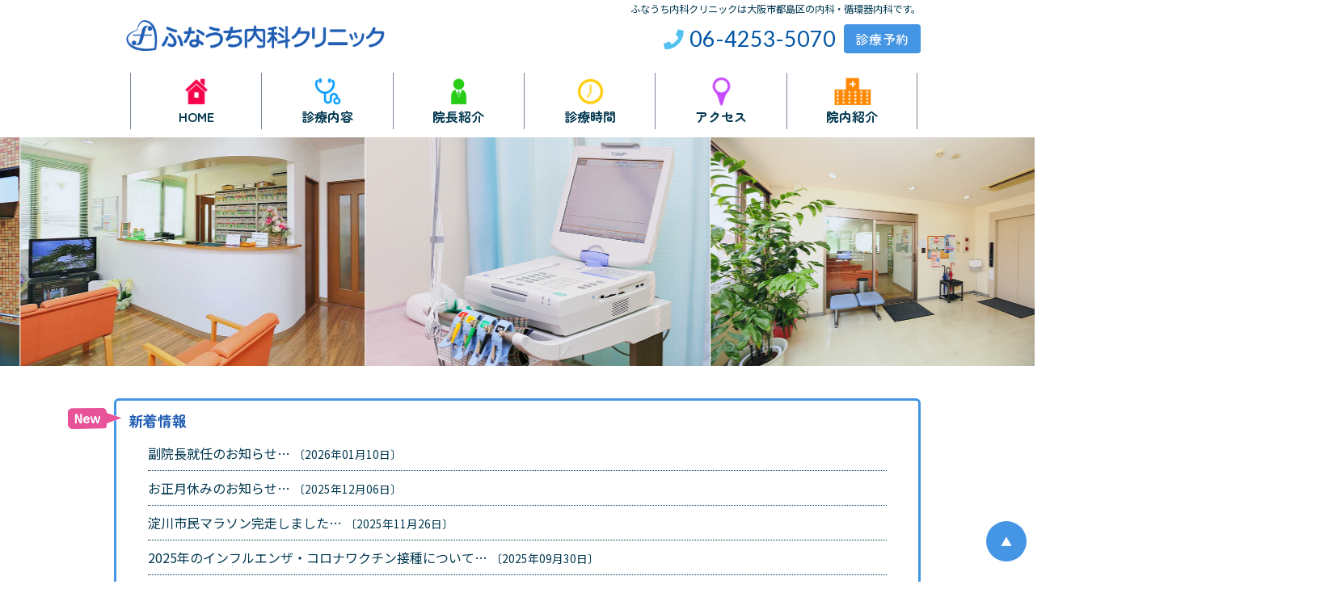

--- FILE ---
content_type: text/html; charset=UTF-8
request_url: https://funauchinaika-clinic.jp/
body_size: 7611
content:

<!DOCTYPE html>
<html lang="ja">
	<head prefix="og: http://ogp.me/ns# fb: http://ogp.me/ns/fb# article: http://ogp.me/ns/article#">
<!-- Google tag (gtag.js) -->
<script async src="https://www.googletagmanager.com/gtag/js?id=G-J1NXHWW9BD"></script>
<script>
  window.dataLayer = window.dataLayer || [];
  function gtag(){dataLayer.push(arguments);}
  gtag('js', new Date());

  gtag('config', 'G-J1NXHWW9BD');
</script>
	<meta charset="UTF-8">
	<meta  http-equiv="X-UA-Compatible" content="IE=edge">
	<meta name="viewport" content="width=device-width, initial-scale=1">
	<meta property="og:locale" content="ja_JP">
	<meta http-equiv="Content-Security-Policy" content="upgrade-insecure-requests">
		
<meta property="og:type" content="website">
<meta property="og:site_name" content="内科・循環器内科｜大阪市都島区｜ふなうち内科クリニック">		
			
<meta property="og:title" content="内科・循環器内科｜大阪市都島区｜ふなうち内科クリニック">
<meta property="og:url" content="https://funauchinaika-clinic.jp/">
<meta property="og:description" content="ふなうち内科クリニックは大阪市都島区の内科・循環器内科です。">
<meta property="og:image" content="https://funauchinaika-clinic.jp/ogp.png">

<!-- canonical meta -->
    <link rel="canonical" href="https://funauchinaika-clinic.jp/" />
	<link rel="icon" type="image/x-icon" href="https://funauchinaika-clinic.jp/favicon.ico">
	<link rel="pingback" href="https://funauchinaika-clinic.jp/wp/xmlrpc.php" />
	<link rel="stylesheet" type="text/css" href="https://funauchinaika-clinic.jp/wp/wp-content/themes/funauchinaika-clinic/css/print.css" media="print">
	<link rel="stylesheet" href="https://funauchinaika-clinic.jp/wp/wp-content/themes/funauchinaika-clinic/fontawesome/css/all.css">
	<!--<script type="text/javascript" src="//typesquare.com/3/tsst/script/ja/typesquare.js?5d47c8764b5049899b3b3405e90393a3" charset="utf-8"></script>-->
		<title>内科・循環器内科｜大阪市都島区｜ふなうち内科クリニック &#8211; ふなうち内科クリニックは大阪市都島区の内科・循環器内科です。</title>
<meta name='robots' content='max-image-preview:large' />
	<style>img:is([sizes="auto" i], [sizes^="auto," i]) { contain-intrinsic-size: 3000px 1500px }</style>
	
		<!-- Meta Tag Manager -->
		<meta name="description" content="ふなうち内科クリニックは大阪市都島区の内科・循環器内科です。" />
		<meta name="keywords" content="循環器内科,大阪市都島区の内科,ふなうち内科クリニック" />
		<!-- / Meta Tag Manager -->
<link rel='dns-prefetch' href='//ajax.googleapis.com' />
<link rel="alternate" type="application/rss+xml" title="内科・循環器内科｜大阪市都島区｜ふなうち内科クリニック &raquo; フィード" href="https://funauchinaika-clinic.jp/feed" />
<link rel="alternate" type="application/rss+xml" title="内科・循環器内科｜大阪市都島区｜ふなうち内科クリニック &raquo; コメントフィード" href="https://funauchinaika-clinic.jp/comments/feed" />
<script type="text/javascript">
/* <![CDATA[ */
window._wpemojiSettings = {"baseUrl":"https:\/\/s.w.org\/images\/core\/emoji\/16.0.1\/72x72\/","ext":".png","svgUrl":"https:\/\/s.w.org\/images\/core\/emoji\/16.0.1\/svg\/","svgExt":".svg","source":{"concatemoji":"https:\/\/funauchinaika-clinic.jp\/wp\/wp-includes\/js\/wp-emoji-release.min.js?ver=6.8.3"}};
/*! This file is auto-generated */
!function(s,n){var o,i,e;function c(e){try{var t={supportTests:e,timestamp:(new Date).valueOf()};sessionStorage.setItem(o,JSON.stringify(t))}catch(e){}}function p(e,t,n){e.clearRect(0,0,e.canvas.width,e.canvas.height),e.fillText(t,0,0);var t=new Uint32Array(e.getImageData(0,0,e.canvas.width,e.canvas.height).data),a=(e.clearRect(0,0,e.canvas.width,e.canvas.height),e.fillText(n,0,0),new Uint32Array(e.getImageData(0,0,e.canvas.width,e.canvas.height).data));return t.every(function(e,t){return e===a[t]})}function u(e,t){e.clearRect(0,0,e.canvas.width,e.canvas.height),e.fillText(t,0,0);for(var n=e.getImageData(16,16,1,1),a=0;a<n.data.length;a++)if(0!==n.data[a])return!1;return!0}function f(e,t,n,a){switch(t){case"flag":return n(e,"\ud83c\udff3\ufe0f\u200d\u26a7\ufe0f","\ud83c\udff3\ufe0f\u200b\u26a7\ufe0f")?!1:!n(e,"\ud83c\udde8\ud83c\uddf6","\ud83c\udde8\u200b\ud83c\uddf6")&&!n(e,"\ud83c\udff4\udb40\udc67\udb40\udc62\udb40\udc65\udb40\udc6e\udb40\udc67\udb40\udc7f","\ud83c\udff4\u200b\udb40\udc67\u200b\udb40\udc62\u200b\udb40\udc65\u200b\udb40\udc6e\u200b\udb40\udc67\u200b\udb40\udc7f");case"emoji":return!a(e,"\ud83e\udedf")}return!1}function g(e,t,n,a){var r="undefined"!=typeof WorkerGlobalScope&&self instanceof WorkerGlobalScope?new OffscreenCanvas(300,150):s.createElement("canvas"),o=r.getContext("2d",{willReadFrequently:!0}),i=(o.textBaseline="top",o.font="600 32px Arial",{});return e.forEach(function(e){i[e]=t(o,e,n,a)}),i}function t(e){var t=s.createElement("script");t.src=e,t.defer=!0,s.head.appendChild(t)}"undefined"!=typeof Promise&&(o="wpEmojiSettingsSupports",i=["flag","emoji"],n.supports={everything:!0,everythingExceptFlag:!0},e=new Promise(function(e){s.addEventListener("DOMContentLoaded",e,{once:!0})}),new Promise(function(t){var n=function(){try{var e=JSON.parse(sessionStorage.getItem(o));if("object"==typeof e&&"number"==typeof e.timestamp&&(new Date).valueOf()<e.timestamp+604800&&"object"==typeof e.supportTests)return e.supportTests}catch(e){}return null}();if(!n){if("undefined"!=typeof Worker&&"undefined"!=typeof OffscreenCanvas&&"undefined"!=typeof URL&&URL.createObjectURL&&"undefined"!=typeof Blob)try{var e="postMessage("+g.toString()+"("+[JSON.stringify(i),f.toString(),p.toString(),u.toString()].join(",")+"));",a=new Blob([e],{type:"text/javascript"}),r=new Worker(URL.createObjectURL(a),{name:"wpTestEmojiSupports"});return void(r.onmessage=function(e){c(n=e.data),r.terminate(),t(n)})}catch(e){}c(n=g(i,f,p,u))}t(n)}).then(function(e){for(var t in e)n.supports[t]=e[t],n.supports.everything=n.supports.everything&&n.supports[t],"flag"!==t&&(n.supports.everythingExceptFlag=n.supports.everythingExceptFlag&&n.supports[t]);n.supports.everythingExceptFlag=n.supports.everythingExceptFlag&&!n.supports.flag,n.DOMReady=!1,n.readyCallback=function(){n.DOMReady=!0}}).then(function(){return e}).then(function(){var e;n.supports.everything||(n.readyCallback(),(e=n.source||{}).concatemoji?t(e.concatemoji):e.wpemoji&&e.twemoji&&(t(e.twemoji),t(e.wpemoji)))}))}((window,document),window._wpemojiSettings);
/* ]]> */
</script>
<style id='wp-emoji-styles-inline-css' type='text/css'>

	img.wp-smiley, img.emoji {
		display: inline !important;
		border: none !important;
		box-shadow: none !important;
		height: 1em !important;
		width: 1em !important;
		margin: 0 0.07em !important;
		vertical-align: -0.1em !important;
		background: none !important;
		padding: 0 !important;
	}
</style>
<link rel='stylesheet' id='wp-block-library-css' href='https://funauchinaika-clinic.jp/wp/wp-includes/css/dist/block-library/style.min.css?ver=6.8.3' type='text/css' media='all' />
<style id='classic-theme-styles-inline-css' type='text/css'>
/*! This file is auto-generated */
.wp-block-button__link{color:#fff;background-color:#32373c;border-radius:9999px;box-shadow:none;text-decoration:none;padding:calc(.667em + 2px) calc(1.333em + 2px);font-size:1.125em}.wp-block-file__button{background:#32373c;color:#fff;text-decoration:none}
</style>
<style id='global-styles-inline-css' type='text/css'>
:root{--wp--preset--aspect-ratio--square: 1;--wp--preset--aspect-ratio--4-3: 4/3;--wp--preset--aspect-ratio--3-4: 3/4;--wp--preset--aspect-ratio--3-2: 3/2;--wp--preset--aspect-ratio--2-3: 2/3;--wp--preset--aspect-ratio--16-9: 16/9;--wp--preset--aspect-ratio--9-16: 9/16;--wp--preset--color--black: #000000;--wp--preset--color--cyan-bluish-gray: #abb8c3;--wp--preset--color--white: #ffffff;--wp--preset--color--pale-pink: #f78da7;--wp--preset--color--vivid-red: #cf2e2e;--wp--preset--color--luminous-vivid-orange: #ff6900;--wp--preset--color--luminous-vivid-amber: #fcb900;--wp--preset--color--light-green-cyan: #7bdcb5;--wp--preset--color--vivid-green-cyan: #00d084;--wp--preset--color--pale-cyan-blue: #8ed1fc;--wp--preset--color--vivid-cyan-blue: #0693e3;--wp--preset--color--vivid-purple: #9b51e0;--wp--preset--gradient--vivid-cyan-blue-to-vivid-purple: linear-gradient(135deg,rgba(6,147,227,1) 0%,rgb(155,81,224) 100%);--wp--preset--gradient--light-green-cyan-to-vivid-green-cyan: linear-gradient(135deg,rgb(122,220,180) 0%,rgb(0,208,130) 100%);--wp--preset--gradient--luminous-vivid-amber-to-luminous-vivid-orange: linear-gradient(135deg,rgba(252,185,0,1) 0%,rgba(255,105,0,1) 100%);--wp--preset--gradient--luminous-vivid-orange-to-vivid-red: linear-gradient(135deg,rgba(255,105,0,1) 0%,rgb(207,46,46) 100%);--wp--preset--gradient--very-light-gray-to-cyan-bluish-gray: linear-gradient(135deg,rgb(238,238,238) 0%,rgb(169,184,195) 100%);--wp--preset--gradient--cool-to-warm-spectrum: linear-gradient(135deg,rgb(74,234,220) 0%,rgb(151,120,209) 20%,rgb(207,42,186) 40%,rgb(238,44,130) 60%,rgb(251,105,98) 80%,rgb(254,248,76) 100%);--wp--preset--gradient--blush-light-purple: linear-gradient(135deg,rgb(255,206,236) 0%,rgb(152,150,240) 100%);--wp--preset--gradient--blush-bordeaux: linear-gradient(135deg,rgb(254,205,165) 0%,rgb(254,45,45) 50%,rgb(107,0,62) 100%);--wp--preset--gradient--luminous-dusk: linear-gradient(135deg,rgb(255,203,112) 0%,rgb(199,81,192) 50%,rgb(65,88,208) 100%);--wp--preset--gradient--pale-ocean: linear-gradient(135deg,rgb(255,245,203) 0%,rgb(182,227,212) 50%,rgb(51,167,181) 100%);--wp--preset--gradient--electric-grass: linear-gradient(135deg,rgb(202,248,128) 0%,rgb(113,206,126) 100%);--wp--preset--gradient--midnight: linear-gradient(135deg,rgb(2,3,129) 0%,rgb(40,116,252) 100%);--wp--preset--font-size--small: 13px;--wp--preset--font-size--medium: 20px;--wp--preset--font-size--large: 36px;--wp--preset--font-size--x-large: 42px;--wp--preset--spacing--20: 0.44rem;--wp--preset--spacing--30: 0.67rem;--wp--preset--spacing--40: 1rem;--wp--preset--spacing--50: 1.5rem;--wp--preset--spacing--60: 2.25rem;--wp--preset--spacing--70: 3.38rem;--wp--preset--spacing--80: 5.06rem;--wp--preset--shadow--natural: 6px 6px 9px rgba(0, 0, 0, 0.2);--wp--preset--shadow--deep: 12px 12px 50px rgba(0, 0, 0, 0.4);--wp--preset--shadow--sharp: 6px 6px 0px rgba(0, 0, 0, 0.2);--wp--preset--shadow--outlined: 6px 6px 0px -3px rgba(255, 255, 255, 1), 6px 6px rgba(0, 0, 0, 1);--wp--preset--shadow--crisp: 6px 6px 0px rgba(0, 0, 0, 1);}:where(.is-layout-flex){gap: 0.5em;}:where(.is-layout-grid){gap: 0.5em;}body .is-layout-flex{display: flex;}.is-layout-flex{flex-wrap: wrap;align-items: center;}.is-layout-flex > :is(*, div){margin: 0;}body .is-layout-grid{display: grid;}.is-layout-grid > :is(*, div){margin: 0;}:where(.wp-block-columns.is-layout-flex){gap: 2em;}:where(.wp-block-columns.is-layout-grid){gap: 2em;}:where(.wp-block-post-template.is-layout-flex){gap: 1.25em;}:where(.wp-block-post-template.is-layout-grid){gap: 1.25em;}.has-black-color{color: var(--wp--preset--color--black) !important;}.has-cyan-bluish-gray-color{color: var(--wp--preset--color--cyan-bluish-gray) !important;}.has-white-color{color: var(--wp--preset--color--white) !important;}.has-pale-pink-color{color: var(--wp--preset--color--pale-pink) !important;}.has-vivid-red-color{color: var(--wp--preset--color--vivid-red) !important;}.has-luminous-vivid-orange-color{color: var(--wp--preset--color--luminous-vivid-orange) !important;}.has-luminous-vivid-amber-color{color: var(--wp--preset--color--luminous-vivid-amber) !important;}.has-light-green-cyan-color{color: var(--wp--preset--color--light-green-cyan) !important;}.has-vivid-green-cyan-color{color: var(--wp--preset--color--vivid-green-cyan) !important;}.has-pale-cyan-blue-color{color: var(--wp--preset--color--pale-cyan-blue) !important;}.has-vivid-cyan-blue-color{color: var(--wp--preset--color--vivid-cyan-blue) !important;}.has-vivid-purple-color{color: var(--wp--preset--color--vivid-purple) !important;}.has-black-background-color{background-color: var(--wp--preset--color--black) !important;}.has-cyan-bluish-gray-background-color{background-color: var(--wp--preset--color--cyan-bluish-gray) !important;}.has-white-background-color{background-color: var(--wp--preset--color--white) !important;}.has-pale-pink-background-color{background-color: var(--wp--preset--color--pale-pink) !important;}.has-vivid-red-background-color{background-color: var(--wp--preset--color--vivid-red) !important;}.has-luminous-vivid-orange-background-color{background-color: var(--wp--preset--color--luminous-vivid-orange) !important;}.has-luminous-vivid-amber-background-color{background-color: var(--wp--preset--color--luminous-vivid-amber) !important;}.has-light-green-cyan-background-color{background-color: var(--wp--preset--color--light-green-cyan) !important;}.has-vivid-green-cyan-background-color{background-color: var(--wp--preset--color--vivid-green-cyan) !important;}.has-pale-cyan-blue-background-color{background-color: var(--wp--preset--color--pale-cyan-blue) !important;}.has-vivid-cyan-blue-background-color{background-color: var(--wp--preset--color--vivid-cyan-blue) !important;}.has-vivid-purple-background-color{background-color: var(--wp--preset--color--vivid-purple) !important;}.has-black-border-color{border-color: var(--wp--preset--color--black) !important;}.has-cyan-bluish-gray-border-color{border-color: var(--wp--preset--color--cyan-bluish-gray) !important;}.has-white-border-color{border-color: var(--wp--preset--color--white) !important;}.has-pale-pink-border-color{border-color: var(--wp--preset--color--pale-pink) !important;}.has-vivid-red-border-color{border-color: var(--wp--preset--color--vivid-red) !important;}.has-luminous-vivid-orange-border-color{border-color: var(--wp--preset--color--luminous-vivid-orange) !important;}.has-luminous-vivid-amber-border-color{border-color: var(--wp--preset--color--luminous-vivid-amber) !important;}.has-light-green-cyan-border-color{border-color: var(--wp--preset--color--light-green-cyan) !important;}.has-vivid-green-cyan-border-color{border-color: var(--wp--preset--color--vivid-green-cyan) !important;}.has-pale-cyan-blue-border-color{border-color: var(--wp--preset--color--pale-cyan-blue) !important;}.has-vivid-cyan-blue-border-color{border-color: var(--wp--preset--color--vivid-cyan-blue) !important;}.has-vivid-purple-border-color{border-color: var(--wp--preset--color--vivid-purple) !important;}.has-vivid-cyan-blue-to-vivid-purple-gradient-background{background: var(--wp--preset--gradient--vivid-cyan-blue-to-vivid-purple) !important;}.has-light-green-cyan-to-vivid-green-cyan-gradient-background{background: var(--wp--preset--gradient--light-green-cyan-to-vivid-green-cyan) !important;}.has-luminous-vivid-amber-to-luminous-vivid-orange-gradient-background{background: var(--wp--preset--gradient--luminous-vivid-amber-to-luminous-vivid-orange) !important;}.has-luminous-vivid-orange-to-vivid-red-gradient-background{background: var(--wp--preset--gradient--luminous-vivid-orange-to-vivid-red) !important;}.has-very-light-gray-to-cyan-bluish-gray-gradient-background{background: var(--wp--preset--gradient--very-light-gray-to-cyan-bluish-gray) !important;}.has-cool-to-warm-spectrum-gradient-background{background: var(--wp--preset--gradient--cool-to-warm-spectrum) !important;}.has-blush-light-purple-gradient-background{background: var(--wp--preset--gradient--blush-light-purple) !important;}.has-blush-bordeaux-gradient-background{background: var(--wp--preset--gradient--blush-bordeaux) !important;}.has-luminous-dusk-gradient-background{background: var(--wp--preset--gradient--luminous-dusk) !important;}.has-pale-ocean-gradient-background{background: var(--wp--preset--gradient--pale-ocean) !important;}.has-electric-grass-gradient-background{background: var(--wp--preset--gradient--electric-grass) !important;}.has-midnight-gradient-background{background: var(--wp--preset--gradient--midnight) !important;}.has-small-font-size{font-size: var(--wp--preset--font-size--small) !important;}.has-medium-font-size{font-size: var(--wp--preset--font-size--medium) !important;}.has-large-font-size{font-size: var(--wp--preset--font-size--large) !important;}.has-x-large-font-size{font-size: var(--wp--preset--font-size--x-large) !important;}
:where(.wp-block-post-template.is-layout-flex){gap: 1.25em;}:where(.wp-block-post-template.is-layout-grid){gap: 1.25em;}
:where(.wp-block-columns.is-layout-flex){gap: 2em;}:where(.wp-block-columns.is-layout-grid){gap: 2em;}
:root :where(.wp-block-pullquote){font-size: 1.5em;line-height: 1.6;}
</style>
<link rel='stylesheet' id='style-css' href='https://funauchinaika-clinic.jp/wp/wp-content/themes/funauchinaika-clinic/style.css?ver=6.8.3' type='text/css' media='all' />
<link rel='stylesheet' id='slick-css-css' href='https://funauchinaika-clinic.jp/wp/wp-content/themes/funauchinaika-clinic/js/slick.css?ver=6.8.3' type='text/css' media='all' />
<link rel='stylesheet' id='slick-theme-css-css' href='https://funauchinaika-clinic.jp/wp/wp-content/themes/funauchinaika-clinic/js/slick-theme.css?ver=6.8.3' type='text/css' media='all' />
<script type="text/javascript" src="https://ajax.googleapis.com/ajax/libs/jquery/1.11.1/jquery.min.js?ver=1.11.1" id="jquery-js"></script>
<script type="text/javascript" src="https://funauchinaika-clinic.jp/wp/wp-content/themes/funauchinaika-clinic/js/jquery.heightLine.js?ver=1" id="jquery-.heightLine-js-js"></script>
<link rel="https://api.w.org/" href="https://funauchinaika-clinic.jp/wp-json/" /><link rel="EditURI" type="application/rsd+xml" title="RSD" href="https://funauchinaika-clinic.jp/wp/xmlrpc.php?rsd" />
		</head>
<body class="home blog wp-theme-funauchinaika-clinic">
	
<div id="fb-root"></div>
<script>(function(d, s, id) {
  var js, fjs = d.getElementsByTagName(s)[0];
  if (d.getElementById(id)) return;
  js = d.createElement(s); js.id = id;
  js.src = 'https://connect.facebook.net/ja_JP/sdk.js#xfbml=1&version=v3.2&appId=【ID】&autoLogAppEvents=1';
  fjs.parentNode.insertBefore(js, fjs);
}(document, 'script', 'facebook-jssdk'));</script>

<!-- wrap -->
<div id="wrap">
<div id="top"></div>

<div class="inner">

<!-- header-wrap  --> 
<div class="header-wrap">
	
<!-- header -->
<header class="containers">
	<h1 class="description">ふなうち内科クリニックは大阪市都島区の内科・循環器内科です。</h1>
	<h2><a href="https://funauchinaika-clinic.jp/"><img src="https://funauchinaika-clinic.jp/wp/wp-content/themes/funauchinaika-clinic/img/logo.png" alt="内科・循環器内科｜大阪市都島区｜ふなうち内科クリニック" width="350" height="auto"></a></h2>
        <p class="tel hidden-xs"><span><a href="tel:0642535070"><i class="fa fa-phone c-blue" aria-hidden="true"></i></a></span>&thinsp;06-4253-5070</p>
	<p class="infobox"><input type=button onClick="window.open('http://www.isyadoko.net/qr/0642535070/')" class="btn material btn-primary hidden-xs marugo-mm" value='診療予約'></p>  
</header>
<!-- /header -->	
<!-- g_menu -->
<div id="navbar-wrap">
<nav class="navbar navbar-default">
<div class="container">
<div class="navbar-header">
<button type="button" class="navbar-toggle collapsed" data-toggle="collapse" data-target=".navbar-collapse" aria-expanded="false">
<span class="sr-only">Toggle navigation</span>
<span class="toggle-text">MENU</span>
<span class="icon-bar"></span>
<span class="icon-bar"></span>
<span class="icon-bar"></span>
</button>
<div class="btn tel-btn alignright"><span><a href="tel:0642535070"><i class="fa fa-phone" aria-hidden="true"></i></a></span></div>
<input type=button onClick="window.open('http://www.isyadoko.net/qr/0642535070/')" class="btn btn-primary material mt15 ml10 visible-xs" value='診療予約'>
</div>
<!--.nav-collapse -->

<div id="bs-navbar-collapse" class="collapse navbar-collapse">
<ul class="nav navbar-nav containers"><!-- ※両端揃えの場合、classにcontainers を追記-->

<li><a title="HOME" href="https://funauchinaika-clinic.jp/"><img src="https://funauchinaika-clinic.jp/wp/wp-content/themes/funauchinaika-clinic/img/home-icon.png" height="46px" width="auto" class="hidden-xs"><br>HOME</a></li>
	
<li><a title="診療内容" href="https://funauchinaika-clinic.jp/medical-contents"><img src="https://funauchinaika-clinic.jp/wp/wp-content/themes/funauchinaika-clinic/img/medical-icon.png" height="46px" width="auto" class="hidden-xs"><br>診療内容</a></li>
	
<li><a title="院長紹介" href="https://funauchinaika-clinic.jp/doctor"><img src="https://funauchinaika-clinic.jp/wp/wp-content/themes/funauchinaika-clinic/img/staff-icon.png" height="46px" width="auto" class="hidden-xs"><br>院長紹介</a>

<li><a title="診療時間" href="https://funauchinaika-clinic.jp/medical-time"><img src="https://funauchinaika-clinic.jp/wp/wp-content/themes/funauchinaika-clinic/img/time-icon.png" height="46px" width="auto" class="hidden-xs"><br>診療時間</a></li>
	
<li><a title="アクセス" href="https://funauchinaika-clinic.jp/access"><img src="https://funauchinaika-clinic.jp/wp/wp-content/themes/funauchinaika-clinic/img/access-icon.png" height="46px" width="auto" class="hidden-xs"><br>アクセス</a></li>
	
<li><a title="院内紹介" href="https://funauchinaika-clinic.jp/category/clinic-photo"><img src="https://funauchinaika-clinic.jp/wp/wp-content/themes/funauchinaika-clinic/img/hospital-icon.png" height="46px" width="auto" class="hidden-xs"><br>院内紹介</a></li>
</ul>
</div>

	</div>
	</nav>
</div>
<!-- /g_menu --></div>
<!-- /header_wrap -->

		
		<div id="slider-wrap" class="bg-primary">
		<div class="slider">
		<img src="https://funauchinaika-clinic.jp/wp/wp-content/themes/funauchinaika-clinic/img/01.jpg" alt="内科・循環器内科｜大阪市都島区｜ふなうち内科クリニック">
		<img src="https://funauchinaika-clinic.jp/wp/wp-content/themes/funauchinaika-clinic/img/02.jpg" alt="内科・循環器内科｜大阪市都島区｜ふなうち内科クリニック">
		<img src="https://funauchinaika-clinic.jp/wp/wp-content/themes/funauchinaika-clinic/img/03.jpg" alt="内科・循環器内科｜大阪市都島区｜ふなうち内科クリニック">
		<img src="https://funauchinaika-clinic.jp/wp/wp-content/themes/funauchinaika-clinic/img/04.jpg" alt="内科・循環器内科｜大阪市都島区｜ふなうち内科クリニック">
		</div>
	</div> 
		

 
</div>
<!-- /inner -->

<article>
<!-- main -->
<div id="main">

<!-- pankuzu -->
<div class="containers">
   </div>
<!-- /pankuzu -->

	
<!-- containers -->
<div class="containers clearfix mt40">

<!-- panel-kadomaru -->
<section class="panel panel-default panel-kadomaru position01-r js-animation">

<img src="https://funauchinaika-clinic.jp/wp/wp-content/themes/funauchinaika-clinic/img/new(left)-icon.png" class="position01-a animated swing" width="75px" height="auto"><img src="https://funauchinaika-clinic.jp/wp/wp-content/themes/funauchinaika-clinic/img/new(right)-icon.png" class="position01-b animated swing" width="75px" height="auto"><h3 class="panel-title c-primary mb10">新着情報</h3>   
	
<ul class="list-unstyled w-95 w--90 marginauto">        
                      				<li class="list-bottom-line"><a href="https://funauchinaika-clinic.jp/741">副院長就任のお知らせ</a>…&nbsp;<span class="txt11">〔2026年01月10日〕</span>
               </li>
           				<li class="list-bottom-line"><a href="https://funauchinaika-clinic.jp/736">お正月休みのお知らせ</a>…&nbsp;<span class="txt11">〔2025年12月06日〕</span>
               </li>
           				<li class="list-bottom-line"><a href="https://funauchinaika-clinic.jp/724">淀川市民マラソン完走しました</a>…&nbsp;<span class="txt11">〔2025年11月26日〕</span>
               </li>
           				<li class="list-bottom-line"><a href="https://funauchinaika-clinic.jp/704">2025年のインフルエンザ・コロナワクチン接種について</a>…&nbsp;<span class="txt11">〔2025年09月30日〕</span>
               </li>
           				<li class="list-bottom-line"><a href="https://funauchinaika-clinic.jp/701">お盆休みのお知らせ</a>…&nbsp;<span class="txt11">〔2025年07月12日〕</span>
               </li>
           				<li class="list-bottom-line"><a href="https://funauchinaika-clinic.jp/694">「大阪マラソン2025」に参加してきました</a>…&nbsp;<span class="txt11">〔2025年03月10日〕</span>
               </li>
                           
</ul>
<p class="txtRight mt10 mr20"><a href="https://funauchinaika-clinic.jp/?cat=2">一覧へ <i class="fas fa-chevron-circle-right c-blue icon-110"></i></a></p>
</section>
<!-- /panel-kadomaru -->

</div>
<!-- /containers -->	
<!-- obi -->
<div class="obi bg-second clearfix mt40 mb30">
	<div class="containers mt30 mb30 js-animation">
        <p class="top-title-underline">ご 挨 拶</p>        
            <section class="outbox w-95 w--90 marginauto lineH16">          
			<p class="text-left">ふなうち内科クリニックは平成12年11月1日に都島区のともぶちクリニックビル4Fでオープンした内科循環器科のクリニックです。<br>高血圧・心臓病などの循環器疾患を専門領域とし、生活習慣病のうち、高脂血症、糖尿病、肥満など虚血性心疾患の危険因子となりうる疾患についての治療や生活指導を行っています。</p>
			<div class="txtRight mt10 mb5">院長　船内武司 </div>           
			</section>		
	</div>
</div>
<!-- /obi -->	
<!-- obi -->
<div class="obi mt50">
	<div class="containers js-animation">
    <section class="contentbox">
        
        <div class="col-xs-6 col-sm-6 col-mb-6 col-lg-6">
			<div class="txtRight mr15">
			<a href="https://funauchinaika-clinic.jp/linkpage"><img src="https://funauchinaika-clinic.jp/wp/wp-content/themes/funauchinaika-clinic/img/link_bn.png" alt="リンクのページ" width="auto" height="60" class="w--80"></a>					
			</div>
        </div>
        
        <div class="col-xs-6 col-sm-6 col-mb-6 col-lg-6">
			<div class="txtLeft ml15">
			<a href="https://funauchinaika-clinic.jp/category/doctor-blog"><img src="https://funauchinaika-clinic.jp/wp/wp-content/themes/funauchinaika-clinic/img/waiting_room_bn.png" alt="Waiting Room" width="auto" height="60" class="w--80"></a>
			</div>
        </div>       
</section>
</div>
</div>
<!-- /obi --> 	
<div class="containers clearfix pt20">
<div class="row">
  
<!-- pane2 -->
<div class="col-xs-12 col-sm-6 col-mb-6 col-lg-6">
<section class="panel panel-default js-animation">
        <div class="panel-heading">
             <h3 class="panel-title c-primary"><img src="https://funauchinaika-clinic.jp/wp/wp-content/themes/funauchinaika-clinic/img/time-icon.png" height="36px" width="auto"> 診療時間</h3>
        </div>
        <div class="panel-body heightLine">             
         <table class="base2 w-100">
            <tr><th class="left-menu">　</th><th class="top-menu">午前</th><th class="top-menu">午後</th></tr>
            <tr><th class="left-menu">月</th><td class="on">●</td><td class="on">●</td></tr>
            <tr><th class="left-menu">火</th><td class="on">●</td><td class="on">●</td></tr>
            <tr><th class="left-menu">水</th><td class="off">／</td><td class="off">／</td></tr>
            <tr><th class="left-menu">木</th><td class="on">●</td><td class="on">●</td></tr>
            <tr><th class="left-menu">金</th><td class="on">●</td><td class="on">●</td></tr>
            <tr><th class="left-menu">土</th><td class="on">●</td><td class="off">／</td></tr>
            <tr><th class="left-menu">日祝</th><td class="off">／</td><td class="off">／</td></tr>
         </table>
             <p class="txt12 pb16 mt10 w-100">午前：9：00〜12：00／午後：16：30〜18：30<br>
             休診日：水曜・土曜午後・日曜祝日<br>
			 初診受付は午前診11：45まで、午後診18：15まで
        </div>    
</section>
</div>
<!-- /pane2 -->

<!-- pane2 -->
<div class="col-xs-12 col-sm-6 col-mb-6 col-lg-6">
<section class="panel panel-default js-animation">
        <div class="panel-heading">
		<h3 class="panel-title c-primary"><img src="https://funauchinaika-clinic.jp/wp/wp-content/themes/funauchinaika-clinic/img/access-icon.png" height="36px" width="auto">アクセス</h3>
        </div>
        <div class="panel-body heightLine">
            <div id="mapField clearfix">
             <iframe src="https://www.google.com/maps/embed?pb=!1m18!1m12!1m3!1d3279.696576762353!2d135.52561381523256!3d34.712832280431385!2m3!1f0!2f0!3f0!3m2!1i1024!2i768!4f13.1!3m3!1m2!1s0x6000e135a14462d5%3A0xb27139f967725d02!2z44CSNTM0LTAwMTYg5aSn6Ziq5bqc5aSn6Ziq5biC6YO95bO25Yy65Y-L5riV55S677yS5LiB55uu77yR4oiS77yV!5e0!3m2!1sja!2sjp!4v1584517643682!5m2!1sja!2sjp" width="100%" height="300" frameborder="0" style="border:0;" allowfullscreen="" aria-hidden="false" tabindex="0"></iframe>
            </div>
			<p class="lineH12 mt10"><span class="txt14 c-primary">ふなうち内科クリニック</span></p>
            <p class="mt-5"><span class="txt11">大阪府大阪市都島区友渕町2丁目1-5<br>ともぶちクリニックビル4F</span><br>
              TEL 06-4253-5070</p>
          </div>
</section>
</div>
<!-- /pane2 -->

</div>
<!-- row -->
</div>
<!-- /containers -->	
</div>
<!-- /main -->
</article>
    
<footer>
<div class="footer-inner clearfix">
<div class="containers">

	
<!-- footer-menu -->
<div class="row">
   
	<div class="col-xs-12 col-sm-4 col-md-4 col-lg-4">
	<div class="footer-widget-area">
              	</div>
	</div>
	
	<div class="col-xs-12 col-sm-4 col-md-4 col-lg-4">
	<div class="footer-widget-area">
              	</div>
	</div>
	
	<div class="col-xs-12 col-sm-4 col-md-4 col-lg-4">
	<div class="footer-widget-area">
              	</div>
	</div>
	
</div>
<!-- /footer-menu -->
	<!-- pagetop -->
	<a href="#top" title="ページTOP" id="circle-pagetop">▲</a>
	<!-- /pagetop -->

</div>
<!-- footer-inner -->
	

	<!-- copyright -->
	<div class="copyright bg-primary">
	&copy; 2020-2026 <a href="">内科・循環器内科｜大阪市都島区｜ふなうち内科クリニック</a>. <a href="https://funauchinaika-clinic.jp/wp/wp-login.php">※</a>
	</div>
	<!-- /copyright -->

</div>
<!-- containers -->
</footer>

</div>
<!-- wrap -->

<script type="speculationrules">
{"prefetch":[{"source":"document","where":{"and":[{"href_matches":"\/*"},{"not":{"href_matches":["\/wp\/wp-*.php","\/wp\/wp-admin\/*","\/wp\/wp-content\/uploads\/*","\/wp\/wp-content\/*","\/wp\/wp-content\/plugins\/*","\/wp\/wp-content\/themes\/funauchinaika-clinic\/*","\/*\\?(.+)"]}},{"not":{"selector_matches":"a[rel~=\"nofollow\"]"}},{"not":{"selector_matches":".no-prefetch, .no-prefetch a"}}]},"eagerness":"conservative"}]}
</script>
<script type="text/javascript" src="https://funauchinaika-clinic.jp/wp/wp-content/themes/funauchinaika-clinic/js/bootstrap.min.js?ver=3.3.0" id="bootstrap-min-js-js"></script>
<script type="text/javascript" src="https://funauchinaika-clinic.jp/wp/wp-content/themes/funauchinaika-clinic/js/ie10-viewport-bug-workaround.js?ver=3.3.0" id="ie-10-viewport-bug-workaround-js-js"></script>
<script type="text/javascript" src="https://funauchinaika-clinic.jp/wp/wp-content/themes/funauchinaika-clinic/js/scripts.js?ver=6.8.3" id="scripts-js-js"></script>
<script type="text/javascript" src="https://funauchinaika-clinic.jp/wp/wp-content/themes/funauchinaika-clinic/js/jquery.easing.1.3.js?ver=6.8.3" id="jquery.easing.1.3-js-js"></script>
<script type="text/javascript" src="https://funauchinaika-clinic.jp/wp/wp-content/themes/funauchinaika-clinic/js/slick.min.js?ver=6.8.3" id="slick-min-js-js"></script>
<script type="text/javascript" src="https://funauchinaika-clinic.jp/wp/wp-content/themes/funauchinaika-clinic/js/script-slider.js?ver=6.8.3" id="script-slider-js-js"></script>
<script type="text/javascript" src="https://funauchinaika-clinic.jp/wp/wp-content/themes/funauchinaika-clinic/js/script.js?ver=6.8.3" id="script-js-js"></script>

</body>
</html>

--- FILE ---
content_type: text/css
request_url: https://funauchinaika-clinic.jp/wp/wp-content/themes/funauchinaika-clinic/style.css?ver=6.8.3
body_size: 341
content:
@charset "utf-8";
/* CSS Document(isyadoko-cms-A)*/

/*
Theme Name: funauchinaika-clinic
Theme URI: 
Author: トスメディカル株式会社
Author URI: 
Description: ふなうち内科クリニック
Text Domain: 
License: GNU General Public License v3 or later
License URI: http://www.gnu.org/licenses/quick-guide-gplv3.html
*/

@import url('https://fonts.googleapis.com/css2?family=Noto+Sans+JP:wght@100..900&display=swap" rel="stylesheet');
@import url('https://fonts.googleapis.com/css2?family=Lato:ital,wght@0,100;0,300;0,400;0,700;0,900;1,100;1,300;1,400;1,700;1,900&display=swap" rel="stylesheet');
@import url('https://fonts.googleapis.com/css2?family=Zen+Maru+Gothic:wght@300;400;500;700;900&display=swap');
@import url( 'base.css' );
@import url( 'common.css' );
@import url( 'original.css' );
@import url( 'color.css' );
@import url( 'css/animate.css' );




--- FILE ---
content_type: text/css
request_url: https://funauchinaika-clinic.jp/wp/wp-content/themes/funauchinaika-clinic/common.css
body_size: 6957
content:
@charset "utf-8";
/* CSS Document (isyadoko-cms)*/

/*** common
外枠(#wrap)
ヘッダ外枠(inner)
ヘッダ(header,header-wrap,#navbar-wrap)
メイン(#main,container,content,containers)
右フレーム(#contents)
サイドフレーム(sidebar,sidebar-inner)
1カラム（サイドフレームなし）)(#contents)
フッター(footer,footer-inner,copyright)
メニュー設定(bs-navbar-collapse,caret,dropdown-menu,dropdown-menu)
パンくず(bcs)
ページタイトル(page-title)
記事一覧(list-post-title)
サイドバー　ページタイトル(pagename)
サイドメニュー(list-menu-area)
ウィジェット(widget-area,footer-widget-area)
パネル(panel)
サムネイル(thumbnail)
ページトップ(pagetop)
ページナビゲーション(wp-pagenavi)
ボタン(btn)
ボタン(material)
お問い合わせフォーム(trust-form,table.otoiawase)
テーブル(table.base,table.base2,table.base3(会社概要),table.time(縦型 診療時間))
テーブル　レスポンシブ(table.res,table-responsive)
検索フォーム(search-box)
アコーディオン（横並び）(panel-group)
タブメニュー(tab-menu)
ページTOP(pagetop,circle-pagetop)
Googlemap(mapField,gmap_canvas)
QRコード（ウィジェット）(qrCode_widget)
固定ページ・記事ページ内　テキスト指定(entry,addtoany_content,dates,ul.entry-list)
スクロールボックス(scroll-box)
その他の詳細指定
(obi,outbox,outbox-float,outbox-float-right,outbox-line,outbox-line2,list-unstyled,list-inline,list-bottom-line,circle,hr,hr.dot-line,center-list)
YOUTUBE動画(youtube)
***/

html {
	position:relative;
}

body {
	position:relative;
}

/*--------------------------------------- 
  外枠
  ----------------------------------------*/
#wrap {
	margin:0 auto;
	width:100%;
	padding-top:0;
	/* padding-top:130px;TOPのかぶる部分にpadding設定 */
	padding-left:0;
	padding-right:0;
	padding-bottom:0;
}

@media all and (max-width: 767px) {
#wrap {
	/*padding-top:124px; TOPのかぶる部分にpadding設定 */
}
}

/*--------------------------------------- 
  INNER（ヘッダ外枠）
  ----------------------------------------*/
/*  ▼ INNER（トップページ） ▲ */
.inner {
	position: relative; 
	border-bottom:none;
	text-align:center;
	z-index:1;
    max-height:800px;
	/* overflow:hidden; 記述不可 */
}

@media screen and (max-width: 900px) {
.inner {    
	max-height:500px;
}
}

/*** ▼ INNER2（その他のページ） ▲ ***/
.inner2 {
	position: relative; 
	border-bottom:none;
	z-index:99995;
	text-align:center;
	background-position: bottom;
	text-align: center;
    /* overflow:hidden; 記述不可 */
}

/*--------------------------------------- 
  ヘッダ
  ----------------------------------------*/
header {
	position:relative;
	margin:0 auto;
	border:none;
	line-height:1;
	overflow:hidden;
	z-index:99998;
}

.header-wrap {
	margin:0;
	padding: 0;
	width:100%;
	z-index:99999;
}

#navbar-wrap {
	width:100%;
	margin:0;
	padding:0;
	border:none;
	line-height:1;
	height:auto;
	z-index:99999;
}

/*--------------------------------------- 
  メイン
  ----------------------------------------*/
/*** ▼main(幅100%） ▲ ***/
#main {
	width:100%;
	margin:0 auto;
	overflow:hidden;
}

/*** ▼container(幅100%） ▲ ***/
.container {
	width:100%;
	margin:0 auto;
	padding:0;
}

/*** ▼content (幅100%）▲ ***/
.content {
	width:100%;
	margin:0 auto;
	padding:15px;
	padding-top:0;
	min-height:350px;
}

/*** ▼containers(幅可変） ▲ ***/
.containers {
	clear:both;
	margin:0 auto;
	padding:0;
}
@media all and (max-width: 767px) {
.containers {
	width:96%;
}
}
@media all and (min-width: 768px){
.containers {
	width:90%;
}
}
@media all and (min-width: 992px) {
.containers {
	width:78%;
}
}
@media all and (min-width: 1501px) {
.containers {
	width:65%;
}
}

/*--------------------------------------- 
 　右フレーム
  ---------------------------------------- */
#content {
    float:right;
    margin:0 0 30px 0;
    padding:0;
}

/*** sidebar + content = (width)100％に ***/
@media all and (max-width: 767px) {
#content {
    width:100%;
}
}
@media all and (min-width: 768px) and (max-width: 1023px) {
#content {
    width:70%
}
}
@media all and (min-width: 1024px) and (max-width: 1500px) {
#content {
    width:75%
}
}
@media all and (min-width: 1501px) {
#content {
    width:75%
}
}

/*--------------------------------------- 
  1カラム（サイドフレームなし）
  ----------------------------------------*/
#contents {
    float:none;
    margin:0 auto 30px auto;
    padding:0;
}

@media all and (max-width: 767px) {
#contents {
    width:100%;
}
}
@media all and (min-width: 768px) and (max-width: 1023px) {
#contents {
    width:80%
}
}
@media all and (min-width: 1024px) and (max-width: 1500px) {
#contents {
    width:85%
}
}
@media all and (min-width: 1501px) {
#contents {
    width:85%
}
}

/*--------------------------------------- 
  サイドフレーム
  ----------------------------------------*/
#sidebar {
    float:left;
    padding:0;
    margin:0 0 30px 0;
    min-height:100%;
    z-index:9999;
}

/*** sidebar + content = (width)100％に ***/
@media all and (max-width: 767px) {
#sidebar {
    width:100%;
}
}
@media all and (min-width: 768px) and (max-width: 1023px) {
#sidebar {
    width:30%;
}
}
@media all and (min-width: 1024px) and (max-width: 1500px) {
#sidebar {
    width:25%;
}
}
@media all and (min-width: 1501px) {
#sidebar {
    width:25%;
}
}

.sidebar-inner {
    margin:0;
	padding:0;
	width: 90%;
    min-height:100%;
}
@media all and (max-width: 767px) {
.sidebar-inner {
	width: 100%;
}
}

/*--------------------------------------- 
  フッター
  ----------------------------------------*/
footer {
	padding:0;
	margin:0 0 0 0;
	height:auto;
	width:100%;
	/* border-top-width : 1px
	border-topt-style : solid; */
}
@media all and (max-width: 767px) {
footer {
	height:auto;
}
}

/*** FOOTER INNER ***/
.footer-inner {
	position:relative;
	margin:0 auto;
	padding:0;
	padding-top:30px;
}

/* フッター詳細 */
.copyright {
	clear:both;
	margin:20px auto 0 auto;
	padding-top:15px;
	padding-bottom:15px;
	text-align:center;
	height:auto;
	line-height:1.4;
	font-size:96%;
}
@media all and (max-width: 767px) {
.copyright {
	font-size:90%;
}
}

/*--------------------------------------- 
  メニュー設定
  ----------------------------------------*/
#bs-navbar-collapse {
	margin:0 auto;
	padding:0;
	z-index:99999;
}
/** タブレットでドロップダウン **/
@media all and (max-width: 1023px) {
.caret {
	margin:0;
	padding:0;
	line-height:1;
	display:none;
}
}
@media all and (min-width: 1024px) {
.caret {
  display:none;
}
}
@media all and (min-width: 768px) {
.dropdown:hover > .dropdown-menu {
  display: block;
}
}

/*--------------------------------------- 
  パンくず
  ----------------------------------------*/
.bcs {
	margin:0 auto 30px 0;
	padding:0;
	list-style:none;
}
.bcs li {
	float:left;
	font-size:14px;
	text-align:left;
	line-height:1.3;
}

/*--------------------------------------- 
  ページタイトル
  ----------------------------------------*/
.page-title {
	width:100%;
	margin:0 auto;
	font-size:1.4em;
	margin-top:15px;
	margin-bottom:0;
	padding:10px 10px 8px 0;
	/*border-top-right-radius:4px;
	border-top-left-radius:4px;*/
	z-index:99998;
}

/*--------------------------------------- 
  記事一覧
  ----------------------------------------*/
.list-post-title {
	font-size:1.2em;
	border-left-width:5px;
	border-style:solid;
	margin-top:10px;
	margin-bottom:10px;
	padding-top:5px;
	padding-bottom:5px;
	padding-left:10px;
	padding-right:0;
}

/*--------------------------------------- 
  サイドバー　ページタイトル
  ----------------------------------------*/
.pagename {
	margin: 0 auto;
	padding:0;
	border-width:1px;
	border-style:solid;
	font-size:18px;
	text-align:center;
	vertical-align:middle;
}
.pagename p > a,
.pagename ul li > a {
	padding-top:8px;
	display:block;
}
@media screen and (max-width: 767px) {
.pagename {
	display:none;
}
}

/*--------------------------------------- 
  サイドメニュー（リストメニュー）
  ----------------------------------------*/
.list-menu-area {
	width:100%;
	list-style:none;
	margin:30px auto 30px auto;
	padding:0;
	font-size:14.5px;
}
.list-menu-area:before,
.list-menu-area:after {
	content:"";
	display:table;
}
.list-menu-area li {
	position:relative;
	line-height:1.3;
}
.list-menu-area li > a {
	border-left:none;
	display:block;
	padding-left:8px;
	padding-right:8px;
	padding-top:10px;
	padding-bottom:8px;
}
.list-menu-area li:first-child > a {
	border-top:none;
}
/*.list-menu-area li:last-child > a {
	border-bottom:none;
}*/
.list-menu-area li ul {
	position:absolute;
	list-style:none;
	width:100%;
	z-index:9999;
	top:0;
	left:100%;
	margin:0;
	padding:0;
}
@media all and (max-width: 767px) {
.list-menu-area li ul {
	position:absolute;
	list-style:none;
	width:80%;
	z-index:9999;
	top:50px;
	left:30%;
	margin:0;
	padding:0;
}
}

.list-menu-area li ul li {
	overflow:hidden;
	height:0;
	transition:.2s;
	display:none;
}
.list-menu-area li:hover ul li {
	overflow:hidden;
}
.list-menu-area li.current_page_item > a,
.list-menu-area li.current-menu-ancestor > a,
.list-menu-area li.current-menu-item > a,
.list-menu-area li.current-menu-parent > a {
	display:block;
}

/*--------------------------------------- 
  ウィジェット
  ----------------------------------------*/
/* SIDE WIDGET AREA */
.widget-area {
	margin-top:0;
	margin-bottom:0;
	margin-left:0;
	margin-right:0;
	padding:0;
}
.widget-area li,
.footer-widget-area li {
	margin:0;
	/*padding-left: 1em;
	text-indent: -1em;*/
	list-style:none;
	list-style-position: inside;
}
.widget-area ul,
.footer-widget-area ul {
	margin:0 0 30px 0 ;
	padding: 0 ;
}
.widget-area ul li ul,
.footer-widget-area ul li ul {
	margin:0 auto;
	padding:0;
}
.widget-area li > a,
.footer-widget-area li > a {
	display:block;
	padding-top:5px;
	padding-bottom:5px;
}
@media all and (max-width: 767px) {
.widget-area li > a,
.footer-widget-area li > a {
	padding-top:10px;
	padding-bottom:10px;
}
}
.widget-area .widget-title,
.footer-widget-area .widget-title {
	margin:0;
	padding:0;
	line-height:1;
}
.textwidget,
.execphpwidget {
	margin:0;
	padding: 15px 2px 15px 2px;
	line-height:1.6;
}
.textwidget ul,
.textwidget ol,
.execphpwidget ul,
.execphpwidget ol {
	line-height:1.6;
}
.textwidget ul li,
.textwidget ol li,
.execphpwidget ul li,
.execphpwidget ol li {
	list-style:inside;
	line-height:1.6;
}
.widget-area img {
	width:100%;
	margin:0 auto;
}
.widget-area li:before,
.footer-widget-area li:before {
	content: "";
}

/*--------------------------------------- 
  パネル
  ----------------------------------------*/
/* PANEL CONTENT */
.panel {
	margin:0 auto;
	margin-bottom: 30px;
	padding:0;
	-webkit-box-shadow: 0 1px 1px rgba(0, 0, 0, 0.05);
	box-shadow: 0 1px 1px rgba(0, 0, 0, 0.05);
	border-radius: 6px;
}
.panel-body,
.panel-body2 {
    padding: 15px;
    text-align:left;
    border-width: 1px;
    border-style:solid;
    border-bottom-right-radius: 6px;
	border-bottom-left-radius: 6px;
}
.panel-heading {
	margin-top: 0;
	margin-bottom: 0;
	padding: 10px 15px;
	border-top-right-radius: 6px;
	border-top-left-radius:  6px;
	border-bottom-right-radius: 0;
	border-bottom-left-radius: 0;
}
.panel-title {
	font-size: 18px;
	font-weight:bold;
}
.panel-footer {
	border-bottom-right-radius: 6px;
	border-bottom-left-radius: 6px;
	padding: 0;
}

/*--------------------------------------- 
  サムネイル
  ----------------------------------------*/
.thumbnail {
	display: block;
	padding: 4px;
	margin-bottom: 30px;
	border-radius: 4px;
	overflow:hidden;
}
.thumbnail h4 {
	font-size:20px;
	padding:5px;
	text-align:center;
}
@media (max-width: 767px) {
.thumbnail h4 {
	font-size:16px;
}
}
.thumbnail p {
	font-size:13px;
	line-height:1.4;
	padding:5px;
}
.thumbnail > img,
.thumbnail a > img {
	width:100%;
	height:auto;
	margin-left: 0;
	margin-right:0;
	margin-top: 0;
	margin-bottom: 0;
	padding:0;
}

/*--------------------------------------- 
 ページトップ
  ----------------------------------------*/
#pagetop {
	position:fixed;
	bottom:60px;
	right:0px;
	text-align:center;
	margin: 0;
    padding:5px;
    border-bottom-left-radius: 6px;
    border-top-left-radius: 6px;
    -webkit-border-bottom-left-radius: 6px;
	-moz-border-top-left-radius: 6px;
	z-index:99999;
}
#pagetop a,
#pagetop a:link,
#pagetop a:visited,
#pagetop a:hover,
#pagetop a:active {
	display:block;
	line-height:1;
}

/*--------------------------------------- 
  ページTOP（サークル）
  ----------------------------------------*/
#circle-pagetop {
	position:fixed;
	bottom:25px;
	right:10px;
	-webkit-border-radius: 50%;
	-moz-border-radius: 50%;
	border-radius: 50%;
	text-align:center;
	width: 50px;
	height: 50px;
	vertical-align:middle;
	font-size:14px;
	padding-top:15px;
	z-index:99999;
}
#circle-pagetop a,
#circle-pagetop a:link,
#circle-pagetop a:visited,
#circle-pagetop a:hover,
#circle-pagetop a:active {
	display:block;
}

/*------------------------------------------------
 ページナビゲーション PC（複数ページにまたがる時）
  ------------------------------------------------
.wp-pagenavi {
	padding: 0.5em 0.75em;
	margin: 30px;
	font-size: 90%;
	text-align: center;
	text-decoration:none;
}
.wp-pagenavi a,
.wp-pagenavi a:link {
	padding: 0.6em 0.75em 0.5em 0.75em;
	margin: 0.25em;
	text-decoration: none;
}
.wp-pagenavi a:hover {
	text-decoration: underline;
}
.wp-pagenavi span.pages,
.wp-pagenavi span.current,
.wp-pagenavi span.extend {
	padding: 0.6em 0.75em 0.5em 0.75em;
	margin: 0.25em;
}
.wp-pagenavi span.current {
	font-weight: bold;
	padding: 0.6em 0.75em 0.5em 0.75em;
}*/

/*------------------------------------------------
 ページナビゲーション SP（複数ページにまたがる時）
  ------------------------------------------------
.wp-pagenavi-sp {
	clear:both;
	width:90%;
	margin:0 auto;
}
.wp-pagenavi-sp li {
	width:50%;
	list-style-type:none;
}
.wp-pagenavi-sp li.prev-art {
	float:left;
	text-align:left;
}
.wp-pagenavi-sp li.next-art {
	float:right;
	text-align:right;
}*/

/*---------------------------------------------------------
 ページネーション（複数ページにまたがる時）2023-05-30追加
  ---------------------------------------------------------*/
.pager_style{
	text-align:center;
	padding:30px 0 0 0;
}
.pager_style li{
	width:40px;
	border-style:solid;
	border-width:1px;
	display:inline-block;
	margin:0 5px 10px 0;
}
.pager_style li a{
	font-size:16px;
	text-decoration:none;
	display:block;
	padding:8px 0;
}
.pager_style li.prev{
	margin:0 10px 0 0;
}
.pager_style li.next{
	margin:0 0 0 10px;
}
@media screen and (max-width: 768px) {
	.pager_style li{
		width: 30px;
	}
	.pager_style li a{
		font-size:12px;
		padding:6px 0;
	}
	.pager_style li.prev,
	.pager_style li.next{
		margin:0;
	}
}

/*--------------------------------------- 
  ボタン
　2020-03-25 変更（padding）
  ----------------------------------------*/
.btn {
    margin: 0;
	display: inline-block;
    font-weight: normal;
	text-align: center;
	vertical-align: middle;
	/*touch-action: manipulation;*/
	cursor: pointer;
	background-image: none;
	white-space: nowrap;
	padding: 6px 20px;
	font-size: 15px;
	line-height: 1.42857143;
	border-radius: 4px;
	-webkit-user-select: none;
	-moz-user-select: none;
	-ms-user-select: none;
	user-select: none;
	border:none!important;
}
.btn:hover,
.btn:focus,
.btn:active:focus,
.btn.active:focus,
.btn.focus,
.btn:active.focus,
.btn.active.focus {  
	outline: thin dotted;
	/* outline: 5px auto;
    -webkit-focus-ring-color;*/
    border-radius: 4px;
	/* outline-offset: -2px;*/
}
.btn:hover,
.btn:focus,
.btn.focus {
  text-decoration: none;
}
.btn:active,
.btn.active {
  outline: 0;
  background-image: none;
  /*-webkit-box-shadow: inset 0 3px 5px rgba(0, 0, 0, 0.125);
  box-shadow: inset 0 3px 5px rgba(0, 0, 0, 0.125);*/
}

/* --------------------------------------- 
	ボタン (class="btn material") 
  ---------------------------------------- */
.material { /* 変更 2020/03/25 */
	margin:0;
	font-size: 16px;
	padding:7px;
	padding-left:14px;
	padding-right:14px;
	letter-spacing:0.05em;
}

/* MAPボタン (class="btn map-btn") */
.map-btn {
	margin:0;
	font-size:12px;
	border-radius: 2px;
	padding: 3px 4px;
}

/*--------------------------------------- 
 お問い合わせフォーム
  ----------------------------------------*/
table.otoiawase {
	width:100%;
}
table.otoiawase th {
	width:30%;
}
table.otoiawase,
table.otoiawase tr,
table.otoiawase th,
table.otoiawase td {
	border-collapse: collapse;
	border-spacing: 0;
	border-width:1px;
	margin:0 auto;
	padding:0;
	text-align:left;
	font-weight:normal;
	overflow:hidden;
}
table.otoiawase th,
table.otoiawase td {
	padding:10px;
	font-size:95%;
}
table.otoiawase input,
table.otoiawase input:hover,
table.otoiawase input:focus {
	margin:0;
	padding:0;
	outline:none;
}
table.otoiawase input[type=radio],
table.otoiawase input[type=checkbox] {
	width:auto;
	display:inline;
	margin-left:5px;
	margin-right:5px;
	vertical-align:middle;
	-moz-transform-origin: right bottom;
	-moz-transform: scale( 1.2 , 1.2 );
}
table.otoiawase input[type=text],
table.otoiawase input[type=textarea],
table.otoiawase input[type=email]{
	width:100%;
	padding-left:10px;
	border-width:1px;
}
table.otoiawase input[type=text],
table.otoiawase input[type=email]{
	padding-top:8px;
	padding-bottom:8px;
}
table.otoiawase .mwform-zip-field input[type=text] {
	width:auto;
}
table.otoiawase ul {
	margin:0;
	padding:0;
}
table.otoiawase ul li {
	float:left;
	margin:0;
	padding:0;
	list-style: none;
}
.require,
.error {
	color:red;
	font-size:14px;
	clear:both;
}
.form-control,
.form-control:focus {
	border-width:1px;
}
table.otoiawase .mwform-checkbox-field,
table.otoiawase .mwform-radio-field {
	float:left;
	font-weight:normal;
	cursor: pointer;
}

/*--------------------------------------- 
  テーブル
  ----------------------------------------*/
table.base,
table.base th,
table.base td,
table.base2,
table.base2 th,
table.base2 td,
table.base3,
table.base3 th,
table.base3 td {
	font-size:1em;
	padding:7px;
	line-height:1.3;
}

/* テーブル１ */
table.base th {
	width:30%; /* 項目 */
	text-align:left;
}
table.base td {
	width:10%; /* 内容（月火水木金土日祝） */
	text-align:center;
}

/* テーブル２ */
table.base2 th {
	width:10%; /* 項目 */
	text-align:center;
}
table.base2 td {
	width:45%; /* 内容（午前・午後）*/
	text-align:center;
}

/*--------------------------------------- 
 テーブル（会社概要）
  ----------------------------------------*/
table.base3 th {
	width:30%; /* 項目 */
	text-align:left;
}
table.base3 td {
	width:70%; /* 内容 */
	text-align:left;
}

/* テーブル　レスポンシブ */
@media screen and (max-width: 767px) {
table.res {
	margin:0 auto;
	width: 98%;
	border-width:0;
	border-top-width:1px;
}
table.res thead {
	display: none;
}
table.res tr {
	width: 100%; 
	border-width:0;
	display: block;
}
table.res td,
table.res th {
	width: 100%; 
	display: block;
	border-top:none;
}
}

/*** ▼ TABLE レスポンシブ(横へタップすると隠れている部分が見える） ▲ ***/
.table-responsive .table td,
.table-responsive .table th {
	/* border-top-width : 1px
	border-topt-style : solid; */
}

/* テーブル　ライン（点線）*/
.dotted-rightline {
	border-right-width: 1px;
	border-right-style:dotted;
}
.dotted-bottomline {
	border-bottom-width: 1px;
	border-bottom-style:dotted;
}
.dotted-leftline {
	border-left-width: 1px;
	border-left-style:dotted;
}
.dotted-topline {
	border-top-width: 1px;
	border-top-style:dotted;
}

/*--------------------------------------- 
 　よくある質問
  ----------------------------------------*/
.faqbox {
	border-bottom-width:2px;
	border-bottom-style:dotted;
	margin:0;
	padding:0;
	line-height:1;
}
.q_box,
.a_box {
	display:block;
	margin:0 0 20px 0;
	padding:0;
}
.q,
.a {
	display:block;
	float:left;
	width:40px;
	height:40px;
	font-size:24px;
	margin-top:6px;
	margin-right:10px;
	text-align:center;
	padding-top:4px;
	border-style:solid;
	border-width:2px;
}
.q_txt {
	font-size:22px;
	overflow: hidden;
	line-height:1.3;
}
.a_txt {
	font-size:18px;
	line-height:1.4;
	overflow: hidden;
}


/*--------------------------------------- 
 　検索フォーム
  ----------------------------------------*/
.search-box .form-group {
    float:left;
    width:82%;
    margin:0 auto 15px;
}

.search-box input.form-control {
    width:100%;
    margin:0 auto;
    height:40px;
}

.search-box button#searchsubmit,.search-box button.btn {
    float:right;
    width:16%;
    margin:1px 0 0;
    height:38px;
    text-align:center;
}

.search-box button#searchsubmit span,.search-box button.btn span {
    margin:auto;
    vertical-align:middle;
    color:#fff;
}

@media all and (max-width: 767px) {
.search-box form {
    width:98%;
    margin:0 auto;
}
}

@media all and (min-width: 768px) and (max-width: 861px) {
.search-box .form-group {
    width:78%;
}

.search-box button#searchsubmit,.search-box button.btn {
    width:20%;
}
}

/*--------------------------------------- 
  アコーディオン（横並び）
  ----------------------------------------*/
.panel-group {
margin: 20px auto 10px auto;
width:100%;
}
.panel-group .panel {
margin:0;
padding: 0;
list-style: none;
}
.panel-group .panel li {
width:33.3%;
float:left;
}
.panel-group .panel li a img {
width:100%;
margin:0 auto 15px auto;
height:auto;
}
.panel-group .panel .panel-body {
clear:both;
}

@media all and (max-width: 767px) {
.panel-group .panel {
margin:0 auto;
}
.panel-group .panel li {
width:100%;
float:none;
display:block;
text-align:center;
}
.panel-group .panel li a img {
width:50%;
margin:0 auto;
}
}

/*--------------------------------------- 
  タブメニュー
  ----------------------------------------*/
#tab-menu {
	list-style: none;
	margin:20px 0 30px 0;
	border-bottom-width: 1px;
	border-bottom-style:solid;
}
#tab-menu li {
	margin:0;
	padding:0;
	display:inline-block;
	cursor: pointer;
	text-decoration:none;
	width:150px;
	text-align:center;
	font-size:18px;
	padding-top:6px;
	padding-bottom:4px;
	margin-right: 1px;
	border:1px solid transparent;
	border-radius: 6px 6px 0 0;
	text-decoration:none;
}
@media all and (max-width: 767px) {
#tab-menu li {
	width:30%;
	font-size:16px;
}
}

/* タブの中身 */
#tab-box {
	margin:0;
	padding: 0;
}
#tab-box div {
	display: none;
}
#tab-box div.active {
	display: block;
}

/* タブメニュー */
.nav-tabs {
	margin:20px 0 30px 0;
}
.nav-tabs li {
	float: left;
	margin-bottom: -8px;
	width:174px;
	text-align:center;
	font-size:18px;
	padding-top:8px;
	padding-bottom:8px;
}
@media all and (max-width: 767px) {
.nav-tabs li {
	width:33%;
	font-size:16px;
}
}
.nav-tabs li > a {
	margin-right: 2px;
	border-width: 1px;
	border-style:solid;
	border : 1px solid transparent;
	border-radius: 8px 8px 0 0;
}
.nav-tabs li a:hover,
.nav-tabs li a:focus {
	cursor: pointer;
	text-decoration:none;
}
.nav-tabs li.active {
	display:block;
}
.nav-tabs li.active a,
.nav-tabs li.active a:hover,
.nav-tabs li.active a:focus {
	cursor: default;
	text-decoration:none;
}

/*--------------------------------------- 
  Googlemap
  ----------------------------------------*/
#mapField iframe {
	width: 100%;
	height: 350px;
	border-style:solid;
	border-width:1px;
}

#gmap_canvas {
	width:100%;
	height:350px;
}

/*--------------------------------------- 
  QRコード（ウィジェット）
  ----------------------------------------*/
.qrCode_widget {
	margin:0 auto;
	text-align:center;
}
@media all and (max-width: 767px) {
.qrCode_widget {
	display:none;
}
}

/*--------------------------------------- 
   固定ページ・記事ページ内　テキスト指定
------------------------------------------*/
.entry {
	margin:0 0 0;
	padding:0;
	font-size:1em;
	display:block;
	line-height:1.6;
	/* min-height:400px;*/
}
@media all and (max-width: 767px) {
.entry {
	font-size:1em;
	line-height:1.6;
}
}

/* SNSボタン上部マージン */
.addtoany_content{
	clear:both;
	padding-top:35px;
}

/* 記事内のリストULの頭を下げる*/
.entry ul {
	margin-left:15px;
}
.entry ol {
	margin-left:20px;
}

/*　記事公開日　*/
.dates {
	clear:both;
	margin:0 auto;
	text-align:right;
	padding-top:5px;
	font-size:13px;
	border-top-width:1px;
	border-top-style:solid;
}

/* 記事内のリストに●（または数字）を表示して●(また数字）の色を変える*/
ul.entry-list {
	list-style:outside;
	font-weight:normal;
	font-size:1em;
}
ul.entry-list2 {
	list-style:outside;
	font-weight:normal;
	font-size:1em;
}
ol.entry-list {
	list-style:decimal;
	font-weight:normal;
}
ol.entry-list2  {
	list-style:decimal;
	font-weight:normal;
}

/*--------------------------------------- 
  スクロールボックス
  ----------------------------------------*/
.scroll-box {
	overflow: scroll;
	overflow-x:hidden;
	-webkit-overflow-scrolling: touch;
}
.scroll-box::-webkit-scrollbar{
	width: 8px;
}
.scroll-box::-webkit-scrollbar-track {
	width: 8px;
}
.scroll-box::-webkit-scrollbar-thumb {
	border-radius: 4px;
}

/*--------------------------------------- 
  その他の詳細指定
------------------------------------------*/
/* 帯(幅100％）ボックス */
.obi {
	padding: 0 ;
	margin: 0;
	text-align:center;
	overflow:hidden;
	margin-bottom: 30px;
}

/* ボックス */
.outbox {
	width:100%;
	position:relative;
	clear:both;
	margin:0;
	padding:0;
	display:block;
	font-size:95%;
	margin-bottom: 30px;
}

/* ボックス 横並び */ 
.outbox-float {
	margin:0;
	padding:0;
	list-style-type: none;
	float:left;
	overflow:hidden;
	display:block;
	margin-bottom: 30px;
}
.outbox-float-right {
	margin:0;
	padding:0;
	list-style-type: none;
	float:right;
	overflow:hidden;
	display:block;
	margin-bottom: 30px;
}

/**  リスト詳細 **/
.list-unstyled {
	padding-left: 0;
	list-style: none;
}
.list-inline {
	margin:0 auto;
	padding:0;
	list-style: none;
}
.list-inline li,
.list-inline li a {
	display: inline-block;
	padding-left: 5px;
	padding-right: 5px;
}
.list-bottom-line {
	overflow:hidden;
	padding-top:10px;
	padding-bottom:10px;
	border-bottom-width:1px;
	border-bottom-style:dotted;
}

.circle {
	position:relative;
	-webkit-border-radius: 50%;
	-moz-border-radius: 50%;
	border-radius: 50%;
	text-align:center;
	vertical-align:middle;
}

/* 区切りライン */
hr {
	clear:both;
	width:100%;
	border-top-width: 1px;
	border-top-style:solid;
	padding:0;
	margin:0;
	margin-right:auto;
	margin-left:auto;
}

hr.dot-line {
	margin-top:25px;
	margin-bottom:25px;
	border-top-width:3px;
	border-top-style:dotted;
}
@media screen and (max-width: 767px) {
hr.dot-line {
	margin-top:25px;
	margin-bottom:25px;
}
}

/* リストを中央に並べる  */
.center-list {
	position: relative; 
	overflow: hidden;
}
.center-list ul {
	position: relative;
	left: 50%;
	float: left;
}
.center-list ul li {
  position: relative;
  left: -50%;
  float: left;
  list-style: none;
}

/* 行間　詳細  */
.lineH1 {
	line-height:1;
}
.lineH12 {
	line-height:1.2;
}
.lineH13 {
	line-height:1.3;
}
.lineH14 {
	line-height:1.4;
}
.lineH15 {
	line-height:1.5;
}
.lineH16 {
	line-height:1.6;
}
.lineH18 {
	line-height:1.8;
}

/*  角丸　*/
.kadomaru4 {
    border-radius: 4px;
}
.kadomaru6 {
    border-radius: 6px;
}

/*  余白　*/
.padd5 {
    padding: 5px;
}
.padd10 {
    padding: 10px;
}
.padd15 {
    padding: 15px;
}
.padd20 {
    padding: 20px;
}
.padd25 {
    padding: 25px;
}
.padd30 {
    padding: 30px;
}

/*  ボーダー幅　*/
.border-w1 {
    border-style:solid;
    border-width: 1px;
}
.border-w2 {
    border-style:solid;
    border-width: 2px;
}
.border-w3 {
    border-style:solid;
    border-width: 3px;
}

/*  etc　*/
.displayblock {
	display:block;
}
.marginauto {
	margin:0 auto;
}
.border-none {
	border:none;
	border-width:0px;
}
.opac05 {
	opacity:0.5;
}
.opac08 {
	opacity:0.8;
}
.overflow-h {
	overflow:hidden;
}

/* 絶対配置（親）*/
.position01-r {
    position: relative;
}
.position02-r {
    position: relative;
}
.position03-r {
    position: relative;
}
.position04-r {
    position: relative;
}
.position05-r {
    position: relative;
}

/* YOUTUBE動画　
 * <div class="youtube">～</div> */
.youtube {
  position: relative;
  width: 100%;
  padding-top: 56.25%;
}
.youtube iframe {
  position: absolute;
  top: 0;
  right: 0;
  width: 100% !important;
  height: 100% !important;
}

/* ふわっと現れるアニメーション　
 * <div class="js-animation">～</div> */
.js-animation {
  opacity: 0;
  visibility: hidden;
  transform: translateY(40px);
  transition: all 1s;
}
.js-animation.is-show {
  opacity: 1;
  visibility: visible;
  transform: translateY(0px);
} 

/* =オリジナル（よく使うCSS）
--------------------------------------------- */
.txt10 {font-size: 77% !important;}
.txt11 {font-size: 85% !important;}
.txt12 {font-size: 93% !important;}
.txt14 {font-size: 107% !important;}
.txt15 {font-size: 114% !important;}
.txt16 {font-size: 122% !important;}
.txt18 {font-size: 136% !important;}
.txt20 {font-size: 140% !important;}
.txt24 {font-size: 180% !important;}
.txt28 {font-size: 200% !important;}
.txtBold {font-weight: bold !important;}
.txtNormal {font-weight: normal !important;}
.txtLine140 {line-height: 1.4 !important;}
.txtLine160 {line-height: 1.6 !important;}
.txtLine180 {line-height: 1.8 !important;}
.txtLine200 {line-height: 2 !important;}
.txtRight {text-align:right!important;}
.txtLeft {text-align:left!important;}
.txtCenter {text-align:center!important;}

/* アイコンの大きさ
------------------------------------------- */
.icon-100{font-size:100%; vertical-align:middle;}
.icon-110{font-size:110%; vertical-align:-10%;}
.icon-120{font-size:120%; vertical-align:-12%;}
.icon-130{font-size:130%; vertical-align:-14%;}
.icon-140{font-size:130%; vertical-align:-16%;}
.icon-160{font-size:160%; vertical-align:-3px;}

/*--------------------------------------- 
  WIDTH指定（PC)
------------------------------------------*/
.w-100 {width:100%!important; height:auto!important;}
.w-98 {width:98%!important; height:auto!important;}
.w-97 {width:97%!important; height:auto!important;}
.w-95 {width:95%!important; height:auto!important;}
.w-90 {width:90%!important; height:auto!important;}
.w-85 {width:85%!important; height:auto!important;}
.w-80 {width:80%!important; height:auto!important;}
.w-70 {width:70%!important; height:auto!important;}
.w-60 {width:60%!important; height:auto!important;}
.w-55 {width:55%!important; height:auto!important;}
.w-50 {width:50%!important; height:auto!important;}
.w-49 {width:49%!important; height:auto!important;}
.w-48 {width:48%!important; height:auto!important;}
.w-45 {width:45%!important; height:auto!important;}
.w-40 {width:40%!important; height:auto!important;}
.w-38 {width:38%!important; height:auto!important;}
.w-35 {width:35%!important; height:auto!important;}
.w-30 {width:30%!important; height:auto!important;}
.w-20 {width:20%!important; height:auto!important;}
.w-15 {width:15%!important; height:auto!important;}
.w-10 {width:10%!important; height:auto!important;}
.w-1 {width:1%!important; height:1px!important;}
.w-auto {width:auto!important;}

/*--------------------------------------- 
  WIDTH指定（タブレット)
------------------------------------------*/
@media all and (max-width: 900px) {
.w---100 {width:100%!important; height:auto!important;}
.w---98 {width:98%!important; height:auto!important;}
.w---97 {width:97%!important; height:auto!important;}
.w---90 {width:90%!important; height:auto!important;}
.w---80 {width:80%!important; height:auto!important;}
.w---70 {width:70%!important; height:auto!important;}
.w---60 {width:60%!important; height:auto!important;}
.w---50 {width:50%!important; height:auto!important;}
.w---40 {width:40%!important; height:auto!important;}
.w---30 {width:30%!important; height:auto!important;}
.w---20 {width:20%!important; height:auto!important;}
.w---15 {width:15%!important; height:auto!important;}
.w---10 {width:10%!important; height:auto!important;}
.w---1 {width:1%!important; height:1px!important;}
.w---auto {width:auto!important;}
}

/*--------------------------------------- 
  WIDTH指定（スマフォ)
------------------------------------------*/
@media all and (max-width: 767px) {
.w--100 {width:100%!important; height:auto!important;}
.w--98 {width:98%!important; height:auto!important;}
.w--97 {width:97%!important; height:auto!important;}
.w--90 {width:90%!important; height:auto!important;}
.w--80 {width:80%!important; height:auto!important;}
.w--70 {width:70%!important; height:auto!important;}
.w--60 {width:60%!important; height:auto!important;}
.w--55 {width:55%!important; height:auto!important;}
.w--50 {width:50%!important; height:auto!important;}
.w--45 {width:45%!important; height:auto!important;}
.w--40 {width:40%!important; height:auto!important;}
.w--30 {width:30%!important; height:auto!important;}
.w--20 {width:20%!important; height:auto!important;}
.w--15 {width:15%!important; height:auto!important;}
.w--10 {width:10%!important; height:auto!important;}
.w--1 {width:1%!important; height:1px!important;}
.w--auto {width:auto!important;}	
/*--------------------------------------- 
  HIGHT指定（スマフォ)
------------------------------------------*/
.h--60 {width:auto!important; height:60px!important;}
}

/*--------------------------------------- 
  マージン・パディング指定
------------------------------------------*/
/* TOP */
.pt5 {padding-top:5px!important;}
.pt8 {padding-top:8px!important;}
.pt10 {padding-top:10px!important;}
.pt15 {padding-top:15px!important;}
.pt20 {padding-top:20px!important;}
.pt30 {padding-top:30px!important;}
.pt40 {padding-top:40px!important;}
.pt50 {padding-top:50px!important;}
.pt60 {padding-top:60px!important;}
.mt0 {margin-top:0px!important;}
.mt5 {margin-top:5px!important;}
.mt8 {margin-top:8px!important;}
.mt10 {margin-top:10px!important;}
.mt15 {margin-top:15px!important;}
.mt20 {margin-top:20px!important;}
.mt30 {margin-top:30px!important;}
.mt40 {margin-top:40px!important;}
.mt50 {margin-top:50px!important;}
.mt-5 {margin-top:-5px!important;}
.mt-10 {margin-top:-10px!important;}
.mt-15 {margin-top:-15px!important;}
.mt-20 {margin-top:-20px!important;}
.mt-30 {margin-top:-30px!important;}

/* LEFT */
.pl5 {padding-left:5px!important;}
.pl8 {padding-left:8px!important;}
.pl10 {padding-left:10px!important;}
.pl15 {padding-left:15px!important;}
.pl20 {padding-left:20px!important;}
.pl25 {padding-left:25px!important;}
.pl30 {padding-left:30px!important;}
.ml5 {margin-left:5px!important;}
.ml10 {margin-left:10px!important;}
.ml15 {margin-left:15px!important;}
.ml20 {margin-left:20px!important;}

/* BOTTOM */
.pb5 {padding-bottom:5px!important;}
.pb8 {padding-bottom:8px!important;}
.pb10 {padding-bottom:10px!important;}
.pb15 {padding-bottom:15px!important;}
.pb20 {padding-bottom:20px!important;}
.pb30 {padding-bottom:30px!important;}
.pb40 {padding-bottom:40px!important;}
.mb5 {margin-bottom:5px!important;}
.mb10 {margin-bottom:10px!important;}
.mb15 {margin-bottom:15px!important;}
.mb20 {margin-bottom:20px!important;}
.mb25 {margin-bottom:25px!important;}
.mb30 {margin-bottom:30px!important;}
.mb35 {margin-bottom:35px!important;}
.mb40 {margin-bottom:40px!important;}
.mb-10 {margin-bottom:-10px!important;}
.mb-15 {margin-bottom:-15px!important;}
.mb-20 {margin-bottom:-20px!important;}

/* RIGHT */
.pr5 {padding-right:5px!important;}
.pr8 {padding-right:8px!important;}
.pr10 {padding-right:10px!important;}
.pr15 {padding-right:15px!important;}
.pr20 {padding-right:20px!important;}
.mr5 {margin-right:5px!important;}
.mr10 {margin-right:10px!important;}
.mr15 {margin-right:15px!important;}
.mr20 {margin-right:20px!important;}

@media all and (max-width: 767px) {
	.pl---0 {padding-left:0px!important;}
}

--- FILE ---
content_type: text/css
request_url: https://funauchinaika-clinic.jp/wp/wp-content/themes/funauchinaika-clinic/original.css
body_size: 4406
content:
@charset "utf-8";
/* CSS Document(isyadoko-cms-A) */

/*** ★Type-A クリニックHP ***/

/*** original
外枠(inner)
ヘッダ(header,header-wrap,navbar-wrap)
ヘッダ詳細(header/infobox,h1,h2,img,p)
ロゴ(ヘッダ内）(navbar-brand)
ディスクリプション(description)
TEL (ヘッダ内）(tel,tel-btn)
その他のページタイトル(other-title-box,other-title,other-title p)
メニュー（ドロップダウンメニュー）(dropdown-menu,dropdown-menu)
メニュー（PC)(navbar-nav)
メニュー（スマフォ)ボタン(navbar-toggle,toggle-text)
メニュー（スマフォ)(nav-pills)
スライダー（topimage）(slider-wrap,slider)
TOPイメージの配置(video)
ウィジェット(widget-area,footer-widget-area,widget-title,
見出し(midashi-title,midashi-title-underline,sub-title,sub-title2,sub-title-underline)
用語と説明を横に並べる(dl-horizontal)
角丸ボックス TOPページ用( panel-kadomaru )
診療時間（TOPページ）
営業カレンダー(business-calendar)
TOPイメージに重ねるコンテンツ(catch)

(追加CSS)
絶対配置（子）※新着情報のアイコン(position01-a)
絶対配置（子）※診療時間のアイコン(position02-a)
絶対配置（子）※アクセスのアイコン(position03-a)
パネル 上書き(panel,panel-body,panel-body2,panel-heading,panel-title,panel-kadomaru)
dl dt dd 上書き
アクセスページ(dl-horizontal-access)
***/

.marugo-m {
font-family: "Zen Maru Gothic", sans-serif;
font-weight: 400;
font-style: normal;
}

.marugo-mm {
font-family: "Zen Maru Gothic", sans-serif;
font-weight: 500;
font-style: normal;
}

.marugo-db {
font-family: "Zen Maru Gothic", sans-serif;
font-weight: 600;
font-style: normal;
}

strong {
font-family: "Zen Maru Gothic", sans-serif;
font-weight: 700;
font-style: normal;
}

/* --------------------------------------- 
	外枠（index）
	TOPページに画像,動画配置(or 全面背景画像,動画)
	topimageの縦サイズ min-height）調整
  ----------------------------------------*/
/*** ▼ INNER ▲ ***/
/*.inner { 
	background-image: url(video/topimage.jpg);
	background-position: top;
	width: 100vw;
	height: 100vh; 
	z-index:1;
	min-height:800px;
}
@media all and (max-width: 767px) {
.inner { 
	background-image: url(video/topimage.jpg);
	min-height:500px;
}
}*/

/* --------------------------------------- 
  ヘッダ　Type-A
  ---------------------------------------- */
/*** ▼ header-wrap ▲ ***/
.header-wrap {
    /* position:fixed; */
    position:relative;
	top:0;
	left:0;
	/* border-bottom-width:1px;
	border-bottom-style:solid; */
}
header {
    min-height:80px;
	border-bottom-width:0;
	border-bottom-style:none;
}
#navbar-wrap {
	border-bottom-width:0;
	border-bottom-style:none;
}

/*--------------------------------------- 
	ヘッダ詳細（ロゴ,お問合せ,資料請求ボタン）
	※infobox PCのみ表示（スマフォ:material使用）
  ---------------------------------------- */
@media all and (min-width: 768px) {
/* Type-A（TELとボタンの位置関係で数値を調整する）*/
header .infobox {
	position:absolute;
	top:30px;
	right:0;
	line-height:1;
	font-size:14px;
}

/* ロゴ (位置調整）*/
header h2 {
	position:absolute;
	top:25px;
	left:15px;
}
header h2 img {
	max-width:320px;
	height:auto;	
}  
header p {
	float:right;
}
}

@media all and (max-width: 767px) {
header .infobox {
	display:none;
}
	
/* Type-A(ロゴ) */
header h2 {
	margin:0 auto 0 auto;
	text-align:center;
	line-height:1;
}
header h2 img {
	max-width:80%;
	max-width:260px;
	padding-top:5px;
}
header p {
	float:none;
}
}

/*--------------------------------------- 
  ロゴ(ヘッダ内）Type-A,Type-B 共に未使用
  ----------------------------------------
@media all and (min-width: 768px) {
a.navbar-brand {
	position:absolute;
	top:20px;
	left:0;
	margin:0;
	padding:0;
	height:auto;
}
a.navbar-brand img {
	margin:0 auto;
	padding:0;
	height:auto;
}
}

@media all and (max-width: 767px) {
a.navbar-brand {
	position:static;
	float:none;
	margin:0 auto;
	padding:0;
}
a.navbar-brand img {
	width:90%;
	max-width:240px;
	margin:10px auto 10px auto;
}
}*/

/*--------------------------------------- 
  Type-A　ディスクリプション
  ---------------------------------------- */
.description {
	margin:5px 0 0 auto;
	font-size:0.77em;
	padding:0;
	text-align:right;
}
@media all and (max-width: 767px) {
.description {
	margin:3px 0 0 auto;
	float:none;
	text-align:center;
	padding:0;
	line-height:1.4;
	font-size:78%;
}
}

/*--------------------------------------- 
	TEL (PCヘッダ内 tel）Type-A
	※TELとボタンの位置関係で数値を調整する
  ----------------------------------------*/
@media all and (min-width: 768px) {
.tel {
	position:absolute;
	margin:0;
	padding:0;
	right:105px;
	top:35px; 
	font-family: 'Lato', sans-serif;
	/* font-weight:500;*/
	font-size:166%;
	letter-spacing:0.04em;
}
.tel span {
	font-size:93%;
	margin:0;
	padding:0;
}
}
@media all and (max-width: 767px) {
.tel {
	display: none;
}
}

/*--------------------------------------- 
	TELボタン (スマフォ ヘッダ内 tel-btn）Type-A
  ----------------------------------------*/
@media all and (max-width: 767px) {
.tel-btn,
.tel-btn a {
	margin:10px 3px 6px 0;
	padding:0;
	text-align:center;
	border-radius: 2px;
	display:block;
	width:42px;
	height:42px;
	line-height:1;
	border-style:solid;
	border-width:1px;
	outline: 0!important;
}
.tel-btn a:focus,
.tel-btn a:hover {
	display:block;
	outline: 0!important;
}
.tel-btn span a,
.tel-btn span a:focus {
	font-size:180%;
	margin:0 auto;
	padding:0;
	line-height:42px;
	outline: 0!important;
}
}
@media all and (min-width: 768px) {
.tel-btn {
	display: none;	
}
}

/*--------------------------------------- 
  その他のページタイトル
  ----------------------------------------*/
#other-title-box {
	margin:0 0 8px 0;
	padding:0;
	position:relative;
	background-position: bottom center;
	background-repeat:no-repeat;
 	background-size: cover;
	-webkit-background-size: cover;
	text-align:center;
	background-image:url(img/other.jpg) ;
	height:150px; /* ページタイトル背景画像の高さ */
}
.other-title {
	position:absolute;
	left:0;
	margin:0;
	padding:0;
	width:100%;
	text-align:center;
	animation-name: fadein;
	animation-duration: 2s;
	animation-iteration-count: 1;
	bottom:10px; /* ページタイトル位置 */
}
.other-title p {
	margin:0;
	padding:0;
	font-weight:bold;
	-ms-filter:"progid:DXImageTransform.Microsoft.DropShadow(color=#fff,offx=0.75,offy=0.75)"; /* IE8 */
	display:block; /* IE */
	font-size:26px;/* テキストサイズ */
	font-family: "Zen Maru Gothic", sans-serif;
	font-weight: 700;
}

@media all and (max-width: 767px) {
#other-title-box {
	height:150px; /* ページタイトル背景画像の高さ */
}
.other-title {
	bottom:10px; /* ページタイトル位置 */
}
.other-title p {
	font-size:26px;/* テキストサイズ */
}
}

/*--------------------------------------- 
	メニュー（ドロップダウンメニュー）
  ----------------------------------------*/
@media all and (min-width: 768px) {
.dropdown:hover > .dropdown-menu {
	/* margin-top:3px; */
}
}

/*--------------------------------------- 
	メニュー（PC) Type-A
 	※両端揃え　メニュー等幅
	※メニュー数により(navbar-nav li) widthの％を変更
	<ul class="nav navbar-nav containers">
  ----------------------------------------
@media all and (min-width: 768px) {	
.navbar-nav {
	position:relative;
	left:50%;
	float:left;
	margin:0 auto;
	z-index:99999;
}
.navbar-nav ul {
	position: absolute;
	left: 0;
}
.navbar-nav li {
	position:relative;
	left:-50%;
	float:left;
	list-style:none;
	margin:0 auto;
	width:20%;
	height:47px;
}
.navbar-nav li a {
	display:block;
	text-align:center;
	text-decoration:none;
	font-weight:bold;
	font-size:16px;
	padding-top:16px;
	padding-bottom:16px;
}
}*/

/* -------------------------------------- 
	メニュー（PC) Type-A
	※両端揃え　メニュー等幅  アイコン（上）
	※メニュー数により(navbar-nav li) widthの％を変更
	<ul class="nav navbar-nav containers">
  ---------------------------------------- */
@media all and (min-width: 768px) {	
.navbar-nav {
	position:relative;
	left:50%;
	float:left;
	margin:0 auto;
	padding:10px;
	z-index:99999;
}
.navbar-nav ul li ul {
	position: absolute;
	top:60px;
	left: 0;
}
.navbar-nav li {
	position:relative;
	left:-50%;
	float:left;
	list-style:none;
	margin:0 auto;
	padding:0;
	width:16.6%;
	height:70px;
	border-left-width:1px;
	border-style: solid;
}
.navbar-nav li a {
	display:block;
	text-align:center;
	text-decoration:none;
	padding:0;
	line-height:1;
	font-weight:normal;
	font-size:16px;
	font-family: "Zen Maru Gothic", sans-serif;
	font-weight: 700;
}
.navbar-nav li:last-child {
    border-right-width:1px;
}
.navbar-nav li img {
        padding:5px;
}
}

/*--------------------------------------- 
  メニュー（PC) Type-A
  ※中心揃え
　<ul class="nav navbar-nav"> 
  ----------------------------------------
@media all and (min-width: 768px) {	
.navbar-nav {
	position:relative;
	left:50%;
	float:left;
	margin:0 auto;
	z-index:99999;
    padding: 6px;
}
.navbar-nav ul {
	position: absolute;
	left: 0;
}
.navbar-nav li {
	position:relative;
	left:-50%;
	float:left;
	list-style:none;
	margin:0 5px 0 5px;
	text-align:center;
	font-weight:600;
	font-size:17px;
	letter-spacing:0.1em;
	vertical-align:middle;
}
.navbar-nav li > a {
	display:block;
	text-align:center;
	text-decoration:none;
	padding:10px;
    padding-left: 16px;
    padding-right: 16px;
	border-radius:4px;
}
}*/

/*--------------------------------------- 
  メニュー（PC) Type-A
  ※両端揃え・中心揃え　3種共通
  ---------------------------------------- */
@media all and (min-width: 768px) {	
.navbar-nav li li {
	width:100%;
	left:0;
	margin:0;
	padding:0;
	border-radius:0;
	z-index:99999;
}
.navbar-nav li li a {
	padding:10px 14px 10px 14px;
	display:block;
	text-align:left;
	z-index:99999;
	font-family: "Zen Maru Gothic", sans-serif;
	font-weight: 700;
}
.navbar-nav li li:last-child {
	border-bottom-left-radius:4px;
	border-bottom-right-radius:4px;
}
.navbar-nav li:focus,
.navbar-nav li:hover,
.navbar-nav li:visited,
.navbar-nav li.active,
.navbar-nav li.current_page_item {
	border-radius:0;
}
.navbar-nav li li:focus,
.navbar-nav li li:hover,
.navbar-nav li li:visited,
.navbar-nav li li.active {
	border-radius:0;
}
.navbar-nav li li:last-child:focus,
.navbar-nav li li:last-child:hover,
.navbar-nav li li:last-child.active {
	border-bottom-left-radius:4px;
	border-bottom-right-radius:4px;
}
}

/*--------------------------------------- 
	メニュー（スマフォ)Toggleボタン
	※MENU（フォントサイズ調整）
  ----------------------------------------*/
@media all and (max-width: 767px) {
.navbar-toggle {
	float:right;
	margin: 4px 14px 0 0;
	padding:4px;
	padding-top:0px;
	text-align:center;
	border-radius:0;
	z-index:99999;
}
.navbar-toggle:focus,
.navbar-toggle:hover {
	outline: 0!important;
}
.navbar-toggle .icon-bar {
	display: block;
	width: 40px;
	height: 3px;
}
.navbar-toggle .icon-bar + .icon-bar {
	margin-top: 7px;
}
.toggle-text {
	font-size:90%;
	font-weight:bold;
	text-align:center;
	margin:0 auto 0 auto;
	padding:0;
	line-height:1;
}
}
@media all and (min-width: 768px) {
.navbar-toggle {
	display:none;
}
}

/*--------------------------------------- 
  メニュー（スマフォ) Type-A
  ----------------------------------------*/
@media all and (max-width: 767px) {
.navbar-nav {
	float:none;
	margin:0;
}
.navbar-nav li {
	float:none;
	position:relative;
	left:0;
	text-align:left;
	margin:1px 0;
	padding:0;
	display:block;
	font-family: "Zen Maru Gothic", sans-serif;
	font-weight: 700;
}
.navbar-nav li a {
	border-radius:0;
	margin:0;
    padding: 0;
	padding-bottom:10px;
	padding-left:10px;
 }
.navbar-nav li li {
	margin:1px 0;
 }
.navbar-nav li li a {
	margin:0;
	padding:8px 8px 8px 20px;
 }
.navbar-nav li:focus,
.navbar-nav li:hover,
.navbar-nav li.active {
	border-radius:0;
}
.navbar-nav li li:focus,
.navbar-nav li li:hover,
.navbar-nav li li.active {
	border-radius:0;
}
}

/* IE10以上 */
@media all and (-ms-high-contrast: none) {
.navbar-nav li {
	font-weight:normal!important;
}
}

/*--------------------------------------- 
  スライダー（topimage）
  ----------------------------------------*/
#slider-wrap {
	position:relative;	
	width:100%;
	height:auto;
	margin:0;
	z-index:9998;
	overflow:hidden;
}

/* スライダー（topimage）3点タイプ */
.slider {
	position:absolute;
	top:0;
	left:0;
	margin:0 auto;
	padding:0;
}
.slider img {
	border-right:1px solid #fff;
}

/* 3点タイプ設置方法
      1）script-slider.jsの数値を変更する　
      2）origi.CSSのスライダーCSSを変更する
      3）以下のコードをトップページに記述する

    <div id="slider-wrap" class="bg-primary">
	<div class="slider">
        <img src="img/01.jpg" alt="">
        <img src="img/02.jpg" alt="">
        <img src="img/03.jpg" alt="">
	<img src="img/04.jpg" alt="">
        <img src="img/05.jpg" alt="">
	</div>
    </div>
*/

/* スライダー（topimage）1点タイプ 
.slider {
	margin:0 auto;
	padding:0;
}*/

/* 1点タイプ設置方法
      1）script-slider.jsの数値を変更する　
      2）origi.CSSのスライダーCSSを変更する
      3）以下のコードをトップページに記述する

    <div id="slider-wrap" class="bg-primary">
	<div class="slider">
        <img src="img/001.jpg" alt="">
        <img src="img/002.jpg" alt="">
        <img src="img/003.jpg" alt="">
	</div>
    </div>
*/

/*--------------------------------------- 
  TOPイメージの配置
  ----------------------------------------*/
.video {
	position: absolute;
	left: 50%;
	transform: translateY(0%) translateX(-50%);
	-webkit-transform: translateY(0%) translateX(-50%);
	bottom: 0%;
	z-index:2;
} 

/*--------------------------------------- 
  ウィジェット
  ----------------------------------------*/
.widget-area li > a,
.footer-widget-area li > a {
	border-bottom-width:1px;
	border-bottom-style:dotted;
	font-size:14px;
}
.widget-area .widget-title,
.footer-widget-area .widget-title {
	border-radius:4px;
	margin-bottom:10px;
	padding-top:10px;
	padding-bottom:8px;
	text-align:center;
	font-size:16px;
	/* border-bottom-style:solid;
	border-bottom-width:1px; */
	font-family: "Zen Maru Gothic", sans-serif;
	font-weight: 600;
}

/* モバイル */
.pager li.prev-art {
	text-align:right;
	float:left;
	width:40%;
	list-style-type:none;
}
.pager li.next-art {
	text-align:left;
	float:right;
	width:40%;
	list-style-type:none;
}

/*--------------------------------------- 
  見出し
  ----------------------------------------*/
.midashi-title {
	position:relative;
	margin:0 auto 15px auto;
	padding:0;
	text-align:center;
	font-size:20px;
	line-height:1.3;
	font-family: "Zen Maru Gothic", sans-serif;
	font-weight: 600;
}

.top-title-underline {
	margin:0 auto 30px auto;
	padding:0;
	padding-bottom:6px;
	border-bottom-width:3px;
	border-top-width:0;
	border-left-width:0;
	border-right-width:0;
	border-style:solid;
	text-align:center;
	font-size:20px;
	line-height:1.3;
	font-family: "Zen Maru Gothic", sans-serif;
	font-weight: 600;
}

.midashi-title-underline {
	margin:0 auto 20px auto;
	padding:0;
	padding-bottom:3px;
	border-bottom-width:2px;
	border-top-width:0;
	border-left-width:0;
	border-right-width:0;
	border-style:solid;
	text-align:left;
	font-size:20px;
	line-height:1.3;
	font-family: "Zen Maru Gothic", sans-serif;
	font-weight: 600;
}

/** 小見出し **/
.sub-title {
	margin:0 auto 10px auto;
	padding:0;
	font-size:18px;
	line-height:1.4;
	font-family: "Zen Maru Gothic", sans-serif;
	font-weight: 600;
}
.sub-title2 {
	margin:0 auto 10px auto;
	padding:0;
	padding-bottom:8px;
	font-size:15px;
	line-height:1.3;
	font-family: "Zen Maru Gothic", sans-serif;
	font-weight: 600;
}

.sub-title-underline {
	margin:0 auto 20px auto;
	padding:0;
	padding-bottom:8px;
	font-size:18px;
	line-height:1.3;
	border-bottom-width:1px;
	border-top-width:0;
	border-left-width:0;
	border-right-width:0;
	border-style:solid;
	font-family: "Zen Maru Gothic", sans-serif;
	font-weight: 600;
}

/*用語と説明を横に並べる(float:left)
<dl>タグにdl-horizontalクラスを追加 */
.dl-horizontal dt {
	float: left;
	width: 130px; /*テキストの幅によって修正*/
	clear: left;
	overflow: hidden;
	/* text-overflow: ellipsis;*/
	white-space: nowrap;
	text-align: left; /* 左寄せor右寄せ */
	font-weight:normal;
	font-family: "Zen Maru Gothic", sans-serif;
	font-weight: 600;
}
.dl-horizontal dd {
	margin-left: 130px; /*テキストの幅によって修正*/
	margin-bottom:20px;
	margin-top:5px;
}
@media (max-width: 767px) {
.dl-horizontal dt {
	float:none;
	margin-bottom:0;
	text-align:left;
}
.dl-horizontal dd {
	margin-left: 0;
}
}

/*--------------------------------------- 
  panel-kadomaru 角丸ボックス TOPページ用
  ----------------------------------------*/
.panel-kadomaru {
	border-style:solid;
    border-width: 2px;
    padding: 15px;
}

/*--------------------------------------- 
  営業カレンダー
  ----------------------------------------*/
.business-calendar-box caption {
	font-size:120%;
	line-height:2;
}
table.business-calendar {
	border-collapse: collapse;
	border-spacing: 0;
}
table.business-calendar,
table.business-calendar th,
table.business-calendar td {
	font-size:1em;
	line-height:1.3;
	border-style:solid;
	border-width:1px;
	text-align:center;
	padding:7px;
	width:100%;
}
table.business-calendar th,
table.business-calendar td {
	width:14%; 
}
.business-calendar-attribute {
	text-align:center;
	list-style: none; 
}
.business-calendar-attribute .attr0,
.business-calendar-attribute .attr1,
.business-calendar-attribute .attr2,
.business-calendar-attribute .attr3,
.business-calendar-attribute .attr4{
	list-style: none; 
}
.business-calendar-attribute li {
	float:left;
	width:100px;
	margin-right:4px;
}

/*--------------------------------------- 
  追加CSS
  ----------------------------------------*/
/* TOPイメージに重ねるコンテンツ */
/* リストにして横中央並列 */
.inner .center-box {
	position:absolute;
	bottom:140px;
	left:0;
	right:0;
	margin:auto;
	z-index:99997;
    font-weight: bold;
}
.catch {
	margin:0 34px 0 34px;
}
.catch a {
	text-align:center;
	vertical-align:middle;
	width:140px; 
	height:140px;
	display:block;
}
a.catch1 {
		padding-top:57px;	
		font-size: 20px;
}

@media all and (max-width: 767px) {
.inner .center-box {
	bottom:140px;
}
.catch {
	margin:0 16px 0 16px;
}
.catch a{
	width:120px; 
	height:120px;
}
a.catch1 {
	padding-top:47px;	
	font-size: 18px;
}
}
    
@media all and (max-width: 480px) {
.inner .center-box {
	bottom:100px;
}
.catch {
	margin:0 8px 0 8px;
}
.catch a {
	width:100px;
	height:100px;
}
a.catch1 {
    padding-top:40px;
    font-size: 16px;
}
}

@keyframes fadein {
from {
    opacity: 0;
    transform: translateY(20px);
}
to {
    opacity: 1;
    transform: translateY(0);
}
}

/* 絶対配置（子）※新着情報のアイコン */
@media all and (min-width: 996px) {
.position01-r .position01-b {
    position:absolute;
    top:4px;
    left:-65px;
    z-index: 99999;
	animation-delay:4s;
}
.position01-r .position01-a {
	display:none;
}
}

/* 絶対配置（子）※新着情報のアイコン(スマフォ) */
@media all and (max-width: 995px) {
.position01-r .position01-a {
    position:absolute;
    top:4px;
    left:95px;
    z-index: 99999;
	animation-delay:4s;
}
.position01-r .position01-b {
	display:none;
}
}

/* 絶対配置（子）※診療時間のアイコン(未使用) */
.position02-r .position02-a {
    position:absolute;
    top:-6px;
    left:-7px;
    z-index: 99999;
}

/* 絶対配置（子）※アクセスのアイコン(未使用)  */
.position03-r .position03-a {
    position:absolute;
    top:-7px;
    left:-6px;
    z-index: 99999;
}

/*--------------------------------------- 
  パネル 上書き
  ----------------------------------------*/
/* PANEL CONTENT */
.panel {
	border-width: 2px;
}
.panel-body,
.panel-body2 {
    border-width: 0;
}
.panel-heading {
	border-width: 0;
}
.panel-title {
	font-size:18px;
	font-family: "Zen Maru Gothic", sans-serif;
	font-weight: 600;
}
.panel-kadomaru  {
	border-width:3px;
}

/*--------------------------------------- 
 dl dt dd 上書き
  ----------------------------------------*/
dt {
	line-height:1.4;
	font-size:96%;
	font-family: "Zen Maru Gothic", sans-serif;
	font-weight: 600;
}
dd {
	line-height:1.4;
	font-size:96%;
}


/*--------------------------------------- 
　アクセスページ 
　<dl>タグにdl-horizontal-accessクラスを追加 
  ----------------------------------------*/
.dl-horizontal-access dt {
	float: left;
	width: 70px; /*テキストの幅によって修正*/
	clear: left;
	overflow: hidden;
	/* text-overflow: ellipsis;*/
	white-space: nowrap;
	text-align: left; /* 左寄せor右寄せ */
	font-family: "Zen Maru Gothic", sans-serif;
	font-weight: 600;
}
.dl-horizontal-access dd {
	margin-left: 70px; /*テキストの幅によって修正*/
	margin-top:10px;
	margin-bottom:20px;
}
@media (max-width: 767px) {
.dl-horizontal-access dt {
	float:none;
	margin-bottom:0;
	text-align:left;
}
.dl-horizontal-access dd {
	margin-left: 0;
}
}

--- FILE ---
content_type: text/css
request_url: https://funauchinaika-clinic.jp/wp/wp-content/themes/funauchinaika-clinic/color.css
body_size: 3853
content:
@charset "utf-8";
/* CSS Document (isyadoko-cms-A)　*/

/*** ★Type-A クリニックHP ***/

/*** color
基本カラー指定
ボタン
ヘッダ
ナビゲーション枠（グローバル）
その他のページタイトル　テキスト
フッター
ドロップダウンメニュー背景色
メニュー
TEL
ページタイトル
リストタイトル（記事リスト）
サイドメニュー (g_menu2)
パネル（panel-default）
パネルボックス
ウィジェット
ページネーション（リストページ）
ページネーション（記事ページ）
スクロールボックス
テーブル
ページTOP
タブメニュー
サイドバー　ページタイトル
固定・投稿　記事ページ内指定
営業カレンダー
インラインCSS
***/

/*-------------------------------------------------- 
  基本カラー指定
  --------------------------------------------------*/
/*** BASE COLOR ***/
html {	background-color:#fff; }
body {	color:#01374f;}

a:link { color:#01374f; text-decoration:none;}
a:visited { color:#01374f; text-decoration:none;}
a:hover { color:#e85299; text-decoration:none;}
a:active { color:#e85299; text-decoration:none;}
a:focus { outline:none; text-decoration:none;}

/*** ENTRY COLOR ***/
.entry a:link { color:#215eb4; }
.entry a:visited { color:#215eb4; }
.entry a:hover { color:#e85299; text-decoration:underline;}
.entry a:active { color:#e85299; text-decoration:underline;}

/*** FOOTER COLOR ***/
footer { color:#fff; font-size:.9em; }
footer a:link { color:#fff; }
footer a:visited { color:#fff; }
footer a:hover { color:#0068ff; }
footer a:active { color:#0068ff; }

/*-------------------------------------------------- 
  ボタン
  --------------------------------------------------*/
.btn-primary {
	background-color:#4595e5;
	/* border-color:#4fa9db */
	color:#fff;
}
.btn-primary a {
	color:#fff;
}
.btn-primary:focus,
.btn-primary:hover,
.btn-primary a:focus,
.btn-primary a:hover {
	background-color:#2a87d3;
	/*border-color:#2e93cc; */
}

.btn-green {
	background-color:#48D8D8;
	/* border-color:#4ce0b6;*/
	color:#fff;
}
.btn-green > a {
	color:#fff;
}
.btn-green:focus,
.btn-green:hover,
.btn-green a:focus,
.btn-green a:hover {
	background-color:#09D6D0;
}

.btn-pink {
	 background-color:#f471b6;
	/* border-color:#f7a006; */
	color:#fff;
}
.btn-pink > a {
 	color:#fff;
}
.btn-pink:focus,
.btn-pink:hover,
.btn-pink a:focus,
.btn-pink a:hover {
	 background-color:#ea68b2;
 	color:#fff;
}

.btn-blue {
	background-color:#3094F9;
	/* border-color:#4ce0b6;*/
	color:#fff;
}
.btn-blue > a {
	color:#fff;
}
.btn-blue:focus,
.btn-blue:hover,
.btn-blue a:focus,
.btn-blue a:hover {
	background-color:#068CF9;
}

/*-------------------------------------------------- 
  ヘッダ
  --------------------------------------------------*/
.inner,
.inner2 {
	/* border-bottom:1px solid #666; */
}

/* Type-A */
.header-wrap {
	background-color: rgba(255,255,255,1);
	border-color:none;
}

/*-------------------------------------------------- 
  ナビゲーション枠（グローバル）Type-Aのみ
  --------------------------------------------------*/
#navbar-wrap {
	background-color: rgba(255,255,255,0.7);
	border-color:#fff;
}

/*-------------------------------------------------- 
  その他のページタイトル　テキスト
  --------------------------------------------------*/
.other-title p {
color:#fff;
text-shadow: rgb(33, 94, 180) 2px 0px 0px, rgb(33, 94, 180) 1.75px 0.966667px 0px, rgb(33, 94, 180) 1.08333px 1.68333px 0px, rgb(33, 94, 180) 0.133333px 2px 0px, rgb(33, 94, 180) -0.833333px 1.81667px 0px, rgb(33, 94, 180) -1.6px 1.2px 0px, rgb(33, 94, 180) -1.98333px 0.283333px 0px, rgb(33, 94, 180) -1.86667px -0.7px 0px, rgb(33, 94, 180) -1.3px -1.51667px 0px, rgb(33, 94, 180) -0.416667px -1.95px 0px, rgb(33, 94, 180) 0.566667px -1.91667px 0px, rgb(33, 94, 180) 1.41667px -1.41667px 0px, rgb(33, 94, 180) 1.91667px -0.566667px 0px;
}

/*-------------------------------------------------- 
  フッター
  --------------------------------------------------*/
footer {
	/* background-color:#6ea7ce; */
}

/*-------------------------------------------------- 
  ドロップダウンメニュー背景色
  --------------------------------------------------*/
@media all and (min-width: 768px) {
.dropdown > .dropdown-menu {
	background-color: rgba(255,255,255,0.7);
}
}

@media all and (max-width: 767px) {
.dropdown > .dropdown-menu {
	background-color: rgba(255,255,255,0.7);
}
}

/*-------------------------------------------------- 
  メニュー
  --------------------------------------------------*/
/*** メニュー（PC) Type-A ***/
.navbar-nav li{
	border-color:#788696;
}
.navbar-nav li > a,
.navbar-nav li > a:visited {
	color:#01374f;
}
.navbar-nav li > a:focus,
.navbar-nav li > a:hover,
.navbar-nav li > a:active,
.navbar-nav li.active > a,
.navbar-nav li.current_page_item > a {
	color:#035f7f;
	background-color:#fff;
	background-color: rgba(255,255,255,1);
}
.navbar-nav li li > a,
.navbar-nav li li > a:visited {
	color:#01374f;
	background-color:#fff;
	background-color: rgba(255,255,255,1);
}
.navbar-nav li li > a:focus,
.navbar-nav li li > a:hover,
.navbar-nav li li > a:active,
.navbar-nav li li.active > a {
	color:#fff;
	background-color:#50aadc;
	background-color: rgba(80,170,220,0.8);
}

/* ドロップダウンメニュー（スマフォ） Type-A */
@media all and (max-width: 767px) {
.navbar-nav li > a,
.navbar-nav li > a:visited {
	color:#01374f;
}
.navbar-nav li > a:focus,
.navbar-nav li > a:hover,
.navbar-nav li > a:active,
.navbar-nav li.active > a,
.navbar-nav li.current_page_item > a {
	color:#fff;
	background-color:#50aadc;
	background-color: rgba(80,170,220,0.8);
}
.navbar-nav li li > a,
.navbar-nav li li > a:visited {
	color:#fff;
	background-color:#50aadc;
	background-color: rgba(80,170,220,0.8);
}
.navbar-nav li li > a:focus,
.navbar-nav li li > a:hover,
.navbar-nav li li > a:active,
.navbar-nav li li.active > a {
	color:#fff;
	background-color:#50aadc;
	background-color: rgba(80,170,220,0.8);
}
}

/* メニューボタン（スマフォ） */
@media all and (max-width: 767px) {
.navbar-toggle {
	border:none;
	background:none;
}
.navbar-toggle:focus,
.navbar-toggle:hover {
	border:none;
	background:none;
}
.navbar-toggle .icon-bar {
	background-color:#4595e5;
}
.toggle-text {
	color:#4595e5;
}
}

/*-------------------------------------------------- 
  TEL（ヘッダ）
  --------------------------------------------------*/
 /*** TEL（PC） ***/
.tel,
.tel a:link {
	color:#0055a7;
}

/*** TELボタン（スマフォ） ***/
@media all and (max-width: 767px) {
.tel-btn {
	  background-color:#fff;
	  border-color:#4595e5;
	/*border:none!important;*/
}
.tel-btn a:focus,
.tel-btn a:hover {
	background-color:#fff;
	border-color:#4595e5;
}
.tel-btn span > a {
	color:#4595e5;
}
}

/*-------------------------------------------------- 
  ページタイトル
  --------------------------------------------------*/
.page-title {
	background-color:#fff;
	border-bottom:1px solid #4595e5;	
	box-shadow:rgba(110, 187, 211, 0.6) 0 4px 1px -3px;
	-webkit-box-shadow:rgba(110, 187, 211, 0.6) 0 4px 1px -3px;
	-moz-box-shadow:rgba(110, 187, 211, 0.6) 0 4px 1px -3px;
}

/*-------------------------------------------------- 
  リストタイトル（記事リスト）
  --------------------------------------------------*/
.list-post-title {
	/* border-bottom:1px dotted #94b0b9;*/
	border-color:#6ebbd3;
}

/*-------------------------------------------------- 
  サイドメニュー (g_menu2)
  --------------------------------------------------*/
.list-menu-area ul {
	border-color:#ccc;
}
.list-menu-area ul li > a {
	border:1px solid #ccc;
	border-left:0;
	border-right:0;
	border-top:0;
	background-color:fff;
	color:#333;
}

/* SIDEMENU (g_menu2) */
.list-menu-area ul li.current_page_item > a,
.list-menu-area ul li.current-menu-ancestor > a,
.list-menu-area ul li.current-menu-item > a,
.list-menu-area ul li.current-menu-parent > a {
	background-color:#fff;
}

/* SIDEMENU (g_menu2) HOVER */
.list-menu-area ul li.current_page_item > a:hover,
.list-menu-area ul li.current-menu-ancestor > a:hover,
.list-menu-area ul li.current-menu-item > a:hover,
.list-menu-area ul li.current-menu-parent > a:hover {
	background-color:#dcdcdc;
}

/*-------------------------------------------------- 
  パネル（panel-body,panel-body2(新着情報）,(panel-default）
  --------------------------------------------------*/
.panel-body,
.panel-body2,
.panel-default {
	border-color:#4595e5;
	background-color:#fff;
}
.panel-default > .panel-heading {
	color: #fff;
	background-color: #fff;
	border-color: #4595e5;
}
.panel-default > .panel-heading + .panel-collapse > .panel-body {
	border-top-color: #4595e5;
}
.panel-default > .panel-footer + .panel-collapse > .panel-body {
	border-bottom-color: #4595e5;
}
.panel-body li {
	border-bottom-color: #4595e5;
}

/*-------------------------------------------------- 
  パネルボックス
  --------------------------------------------------*/
.panelbox li > a {
	border-bottom-color: #4595e5;
}

/*-------------------------------------------------- 
  ウィジェット
  --------------------------------------------------*/
.widget-area li > a,
.footer-widget-area li > a,
.textwidget,
.textwidget > a {
	border-bottom-color: #4595e5;
	color:#01374f;
}
.widget-area li > a:hover,
.footer-widget-area li > a:hover,
.textwidget > a:hover {
	color:#e85299;
}
.widget-area .widget-title,
.footer-widget-area .widget-title {
	color:#fff;
	background-color:#54c2f0;
	border-bottom-color: #54c2f0;
}
.widget-area li:before,
.footer-widget-area li:before {
	background: #54c2f0;
}

/*-------------------------------------------------- 
  ページネーション（リストページ）
  --------------------------------------------------
.wp-pagenavi a,
.wp-pagenavi a:link {
	border: 1px solid #4595e5;
}
.wp-pagenavi a:visited {
	border: 1px solid #4595e5;
}
.wp-pagenavi a:hover {
	border: 1px solid #4595e5;
	background-color:#4595e5;
	color:#fff;
}
.wp-pagenavi a:active {
	border: 1px solid #4595e5;
	background-color:#4595e5;
	color:#fff;
}
.wp-pagenavi span.current {
	border: 1px solid #4595e5;
	background-color:#4595e5;
	color:#fff;
}*/

/*-------------------------------------------------- 
  ページネーション　20230820
  --------------------------------------------------*/
.pager_style li{
	border-color:#4595e5;
	background-color:#fff;
}
.pager_style li:hover{
	background-color:#4595e5;
}
.pager_style li.on{
	background-color:#4595e5;
}
.pager_style li.on a{
	color:#fff;
}
.pager_style li a:hover{
	color:#fff;
}

/*-------------------------------------------------- 
  ページネーション（記事ページ）
  --------------------------------------------------*/
.prev-art:hover,
.prev-art:focus {

}
.next-art:hover,
.next-art:focus {

}
@media all and (max-width: 480px) {
.prev-art:hover,
.prev-art:focus {

}
.next-art:hover,
.next-art:focus {

}
}

/*-------------------------------------------------- 
  スクロールボックス
  --------------------------------------------------*/
.scroll-box {
	height: 200px;
}
.scroll-box::-webkit-scrollbar{
	background-color: #ccc;
}
.scroll-box::-webkit-scrollbar-track {
	background-color: #ccc;
}
.scroll-box::-webkit-scrollbar-thumb {
	background-color: #4595e5;
}

/*-------------------------------------------------- 
  お問合せフォーム
  --------------------------------------------------*/
table.otoiawase,
table.otoiawase tr,
table.otoiawase th,
table.otoiawase td {
	border-color:#4595e5;
}
table.otoiawase th {
	background-color:#e7f3f9;
}
table.otoiawase input[type=text],
table.otoiawase input[type=textarea] {
	border-color:#4595e5;
}
table.otoiawase ul li label:hover {
	background-color:#e7f3f9;
}
.submit-container input[type=submit] {
	background-color:#4595e5;
	border-color:#4595e5;
	color:#fff;
}
.submit-container input[type=submit]:hover {
	background-color:#f471b6;
	border-color:#f471b6;
	color:#fff;
}
.form-control {
	border-color:#4595e5;
	/*-webkit-box-shadow: inset 0 1px 1px rgba(0, 0, 0, 0.075);
	box-shadow: inset 0 1px 1px rgba(0, 0, 0, 0.075);
	-webkit-transition: border-color ease-in-out .15s, box-shadow ease-in-out .15s;
	-o-transition: border-color ease-in-out .15s, box-shadow ease-in-out .15s;
	transition: border-color ease-in-out .15s, box-shadow ease-in-out .15s;*/
}
.form-control:focus {
	border-color:#94b0b9;
	/*-webkit-box-shadow: inset 0 1px 1px rgba(0,0,0,.075), 0 0 8px rgba(90, 200, 115, 0.6);
	box-shadow: inset 0 1px 1px rgba(0,0,0,.075), 0 0 8px rgba(90, 200, 115, 0.6);*/
}

/*-------------------------------------------------- 
  テーブル
  --------------------------------------------------*/
/* テーブル１  */
table.base,
table.base th,
table.base td {
	border-color:#6c777c;
}
table.base .top-menu {
	background-color:#d7edf9;
}
table.base .left-menu {
	background-color:#e6ebef;
}
table.base td.on {
	 color:#f471b6;
}

/* テーブル２  */
table.base2,
table.base2 th,
table.base2 td {
	border-color:#6c777c;
}
table.base2 .top-menu {
	background-color:#d7edf9;
}
table.base2 .left-menu {
	background-color:#e6ebef;
}
table.base2 td.on {
	 color:#f471b6;
}

/* テーブル３(会社概要・診療時間)  */
table.base3,
table.base3 th,
table.base3 td,
table.time,
table.time th,
table.time td {
	border-color:#6c777c;
}
table.base3 .top-menu,
table.time .top-menu {
	background-color:#d7edf9;
}
table.base3 .left-menu,
table.time .left-menu {
	background-color:#e6ebef;
}
table.base3 td.on,
table.time td.on {
	 color:#56c0ef;
}

/* テーブルのライン点線 */
.dotted-rightline {
	border-right-color: #adc3c9;
}
.dotted-bottomline {
	border-bottom-color: #adc3c9;
}
.dotted-leftline {
	border-left-color: #adc3c9;
}
.dotted-topline {
	border-top-color: #adc3c9;
}

/*-------------------------------------------------- 
  テーブル　レスポンシブ
  --------------------------------------------------*/
/*** ▼ TABLE レスポンシブ(横へタップすると隠れている部分が見える） ▲ ***/
.table-responsive .table td,
.table-responsive .table th {
	border-top-color : #6ea7ce;
}

/*-------------------------------------------------- 
  ページTOP
  --------------------------------------------------*/
#pagetop {
	background-color:#4595e5;
	color:#fff;
}
#pagetop:hover {
	background-color:#278ee2;
}

#circle-pagetop {
	background-color:#4595e5;
	color:#fff;
}
#circle-pagetop:hover {
	background-color:#278ee2;
}

/*-------------------------------------------------- 
  タブメニュー
  --------------------------------------------------*/
#tab-menu {
	border-bottom-color:#cfeff9;
}
#tab-menu li {
	background-color: #cfeff9;
	color: #013651;
}
#tab-menu li.active {
	color: #fff;
	background-color: #10547a;
}

/*--------------------------------------- 
  サイドバー　ページタイトル
  ----------------------------------------*/
.pagename {
	background-color:#f1f1f1;
	border-color:#dcdcdc;
}

/*-------------------------------------------------- 
  固定・投稿　記事ページ内　指定
  --------------------------------------------------*/
/** 見出しタイトル **/

.midashi-title {
/*color:#ffa620;*/
color:#fff;
text-shadow: rgb(33,94,180) 2px 0px 0px, rgb(33,94,180) 1.75px 0.966667px 0px, rgb(33,94,180) 1.08333px 1.68333px 0px, rgb(33,94,180) 0.133333px 2px 0px, rgb(33,94,180) -0.833333px 1.81667px 0px, rgb(33,94,180) -1.6px 1.2px 0px, rgb(33,94,180) -1.98333px 0.283333px 0px, rgb(33,94,180) -1.86667px -0.7px 0px, rgb(33,94,180) -1.3px -1.51667px 0px, rgb(33,94,180) -0.416667px -1.95px 0px, rgb(33,94,180) 0.566667px -1.91667px 0px, rgb(33,94,180) 1.41667px -1.41667px 0px, rgb(33,94,180) 1.91667px -0.566667px 0px;
}

.top-title-underline {
color:#fff;
text-shadow: rgb(33,94,180) 2px 0px 0px, rgb(33,94,180) 1.75px 0.966667px 0px, rgb(33,94,180) 1.08333px 1.68333px 0px, rgb(33,94,180) 0.133333px 2px 0px, rgb(33,94,180) -0.833333px 1.81667px 0px, rgb(33,94,180) -1.6px 1.2px 0px, rgb(33,94,180) -1.98333px 0.283333px 0px, rgb(33,94,180) -1.86667px -0.7px 0px, rgb(33,94,180) -1.3px -1.51667px 0px, rgb(33,94,180) -0.416667px -1.95px 0px, rgb(33,94,180) 0.566667px -1.91667px 0px, rgb(33,94,180) 1.41667px -1.41667px 0px, rgb(33,94,180) 1.91667px -0.566667px 0px;
border-color:#4595e5;
}

.midashi-title-underline {
	/* color:#fff;*/
	border-color:#4595e5;
	/* background-color: #f2f6f7;*/
}

/** 小見出しタイトル **/
.sub-title {
}
.sub-title2 {
}

/* サイトマップ */
#sitemap_list {
	color:#034159;
}
#sitemap_list a {
	color:#034159;
}
#sitemap_list a:hover { 
	color:#f47925;
}

/* 記事内のリストに●（数字）を表示して●(数字）の色を変えたい時*/
ul.entry-list {
	color:#4595e5; /* ● がブルー */
}
ul.entry-list2 {
	color:#f471b6; /* ● がピンク */
}
ol.entry-list {
	color:#4595e5; /* 数字がブルー */
}
ol.entry-list2  {
	color:#f471b6; /* 数字がピンク */
}
ul.entry-list span,
ul.entry-list span a,
ul.entry-list2 span,
ul.entry-list2 span a,
ol.entry-list span,
ol.entry-list span a,
ol.entry-list2 span,
ol.entry-list2 span a {
	color:#01374f;
}
ol.entry-list span,
ol.entry-list span a,
ol.entry-list2 span,
ol.entry-list2 span a {
	font-weight:normal;
}
ul.entry-list span a:hover,
ul.entry-list2 span a:hover,
ol.entry-list span a:hover,
ol.entry-list2 span a:hover {
	color:#f471b6;
}

/*用語と説明を横に並べる(float:left)
<dl>タグにdl-horizontalクラスを追加 */
.dl-horizontal dt {
	color:#4b7184; /* 文字色 */
}

/*-------------------------------------------------- 
  営業カレンダー
  --------------------------------------------------*/
table.business-calendar caption {
	border-color:#fff;
}
table.business-calendar .business-calendar-past > a,
table.business-calendar .business-calendar-future > a {
		color:#381c06;
}
table.business-calendar,
table.business-calendar th,
table.business-calendar td {
	border-color:#85868E;
	color:#381c06;
}
.business-calendar-box caption {
	color:#381c06;
}
.business-calendar-attribute li.attr0 {
	background-color:#FCC0CD!important;
}
.business-calendar-attribute li.attr1 {
	background-color:#FCD192!important;
}

/*-------------------------------------------------- 
  CSSの最後尾に指定する
  --------------------------------------------------*/
/*** インラインCSS ***/
.c-white, .c-white a { color:white!important; }
.c-black, .c-black a { color:black!important;}
.c-red, .c-red a { color:red!important; }
.c-pink, .c-pink a { color:#e85299!important; }
.c-dark-pink, .c-dark-pink a { color:#f6004a!important; }
.c-orange, .c-orange a { color:#F9B13D!important; }
.c-dark-orange, .c-dark-orange a { color:#ff8800!important; }
.c-primary, .c-primary a { color:#215eb4!important; }
.c-second, .c-second a { color:#DCE8EF!important; }
.c-blue, .c-blue a { color:#54c2f0!important; }
.c-dark-blue, .c-dark-blue a { color:#0193d0!important; }
.c-purple, .c-purple a { color:#c74aff!important; }

/*** 背景色CSS ***/
.bg-white { background: rgba(255,255,255,1)!important; }
.bg-orange { background: rgba(250,177,60,1)!important; }
.bg-primary { background: rgba(84,194,240,1)!important; }
.bg-second { background: rgba(213,234,247,1)!important; }
.bg-blue { background: rgba(84,194,240,1)!important; }

/*** ボーダー色CSS ***/
.bl-white { border-color:#fff!important; }
.bl-glay { border-color:#777!important; }
.bl-orange { border-color:#F9B13D!important; }
.bl-primary { border-color:#4fa9db!important; }
.bl-second { border-color:#DCE8EF!important; }
.bl-blue { border-color:#54c2f0!important; }

/*** 背景色（透過）80% CSS ***/
.bg-white-opec08 { background: rgba(255,255,255,0.8)!important; }
.bg-orange-opec08 { background: rgba(250,177,60,0.8)!important; }
.bg-primary-opec08 { background: rgba(84,194,240,0.8)!important; }
.bg-second-opec08 { background: rgba(213,234,247,0.8)!important; }
.bg-blue-opec08 { background: rgba(84,194,240,0.8)!important; }


--- FILE ---
content_type: application/javascript
request_url: https://funauchinaika-clinic.jp/wp/wp-content/themes/funauchinaika-clinic/js/script-slider.js?ver=6.8.3
body_size: 777
content:
// JavaScript Document

jQuery(document).ready(function($) {
 jQuery('.slider').slick({
  lazyLoad: 'ondemand', // 画像の遅延表示。‘ondemand’or'progressive'
  dots: false, // 画像下のドット（ページ送り）を表示
  dotsClass: 'dot-class', // ドットのclass名をつける
  pauseOnHover:true, // スライドのエリアにマウスオーバーしている間、自動再生を止めるかどうか
  pauseOnDotsHover: true, // 自動再生時にドットにマウスオンで一時停止するかどうか
  draggable: false, // ドラッグができるかどうか
  infinite: true, // 無限するロールにするかどうか
  initialSlide: 0, // 最初のスライダーの位置
  swipe: true, // タッチスワイプに対応するかどうか
  speed: 2000, // 自動再生や左右の矢印でスライドするスピード
  slidesToShow: 3, // ★スライドのエリアに画像がいくつ表示されるかを指定
  slidesToScroll: 1, // 一度にスライドする数
  autoplay: true, // 自動再生。trueで自動再生される
  autoplaySpeed: 3000, // 自動再生で切り替えをする時間
  accessibility: true, // 左右ボタンで画像の切り替えをできるかどうか
  arrows: false, // 左右の次へ、前へボタンを表示するかどうか
  vertical: false, // 縦方向へのスライド
  cssEase: 'ease', // 切り替えのアニメーション。ease,linear,ease-in,ease-out,ease-in-out
  fade: false, // 切り替え時のフェードイン設定。trueでon    
  responsive: [
    {
      breakpoint: 1024,
      settings: {
        slidesToShow: 3,
        slidesToScroll: 1,
        infinite: true,
        dots: false
      }
    },
    {
      breakpoint: 767,
      settings: {
        slidesToShow: 2,
        slidesToScroll: 1
      }
    },
    {
      breakpoint: 480,
      settings: {
        slidesToShow: 1,
        slidesToScroll: 1
      }
    }
  ]
 });
});

--- FILE ---
content_type: application/javascript
request_url: https://funauchinaika-clinic.jp/wp/wp-content/themes/funauchinaika-clinic/js/script.js?ver=6.8.3
body_size: 1719
content:
// JavaScript Document

jQuery(document).ready(function($) {
     jQuery('a[rel=tooltip]').tooltip();
});

//heightLine スマフォ
    $(window).load(function() {
	$('.panel-body').heightLine({
		minWidth:768
	});
});

/** ふわっと現れるアニメーション **/
function showElementAnimation() {

 var element = document.getElementsByClassName('js-animation');
  if(!element) return; // 要素がなかったら処理をキャンセル
  
	var showTiming = window.innerHeight > 768 ? 200 : 40; // 要素が出てくるタイミングはここで調整
	  var scrollY = window.pageYOffset;
	  var windowH = window.innerHeight;

  for(var i=0;i<element.length;i++) { var elemClientRect = element[i].getBoundingClientRect(); var elemY = scrollY + 		elemClientRect.top; if(scrollY + windowH - showTiming > elemY) {
     element[i].classList.add('is-show');
   } else if(scrollY + windowH < elemY) {
      // 上にスクロールして再度非表示にする場合はこちらを記述
      element[i].classList.remove('is-show');
    }
 }
}
showElementAnimation();
window.addEventListener('scroll', showElementAnimation);


//GoogleMap
//function mapInit() {
    //var centerPosition = new google.maps.LatLng(34.400182, 135.316922);
    //var option = {
        //zoom : 14,
        //center : centerPosition,
       // mapTypeId : google.maps.MapTypeId.ROADMAP
    //};

    //地図本体描画
    //var googlemap = new google.maps.Map(document.getElementById("mapField"), option);
	
	//マーカーオプションの指定
    //var markerOption = {
        //position : centerPosition, //マーカーを表示させる座標
       // map : googlemap,  //マーカーを表示させる地図
       // title : "トスメディカルクリニック"  //マウスオーバーした際に表示させる文字列
    //};
 
    //マーカー追加
   // var marker = new google.maps.Marker(markerOption);
	
	//情報ウインドウオプションの指定
    //var infoWindowOption = {
   // position : centerPosition,  //中心座標
   // content : "トスメディカルクリニック"  //ウインドウ内に表示する文字列
    //};
 
    //情報ウインドウ追加
    //var infoWindow = new google.maps.InfoWindow(infoWindowOption);
    //infoWindow.open(googlemap);

//}
   // mapInit();
	
//jQuery(document).ready(function() {
   // jQuery('a[href^="#"]').click(function(event) {
       // var id = jQuery(this).attr("href");
       // var offset = 120;
       // var target = jQuery(id).offset().top - offset;
        //jQuery('html, body').animate({scrollTop:target}, 500);
        //event.preventDefault();
        //return false;
    //});
//});

//jQuery(function(){
	//jQuery(window).load(function(){
		//var delaySpeed=1000;	/*読み込みの遅延速度*/
		//var fadeSpeed=1800;	/*表示時のアニメーション(フェード)時間*/
		//jQuery('.imgbox ul li').each(function(i){
			//jQuery(this).delay(i*(delaySpeed)).css({display:'block',opacity:'0'}).animate({opacity:'1'},fadeSpeed);
		//});
	//});
//});

//背景画像　スライドショー
//jQuery(document).ready(function(){
//jQuery("#inner").bgswitcher({
//images: [
//"../images/bg1.jpg",
////"../images/bg2.jpg",
//"../images/bg3.jpg",
//],
//effect: "fade",
//easing: "swing",
//interval: 5000,
//loop: true
//});
//});

//タブメニュー　初期表示
//jQuery(document).ready(function() {
    // #(ハッシュ)指定されたタブを表示する
    //var hashTabName = document.location.hash;
    //if (hashTabName) {
       // jQuery('.nav-tabs a[href=' + hashTabName + ']').tab('show');
    //}
//});

//タブメニュー
jQuery(function(){
	jQuery('#tab-menu li').on('click', function(){
		if($(this).not('active')){
			// タブメニュー
			$(this).addClass('active').siblings('li').removeClass('active');
			// タブの中身
			var index = $('#tab-menu li').index(this);
			$('#tab-box div').eq(index).addClass('active').siblings('div').removeClass('active');
		}
		});
});

//レスポンシブ　クリッカブル
jQuery(function(){
jQuery('img[usemap]').rwdImageMaps();
	});
	
//ページTOP　上スクロールで現れる
//jQuery(function() {
//	var topBtn = jQuery('#circle-pagetop');    
//    topBtn.hide();
//    //スクロールが100に達したらボタン表示
//    $(window).scroll(function () {
//        if (jQuery(this).scrollTop() > 100) {
//            topBtn.fadeIn();
//       } else {
//           topBtn.fadeOut();
//        }
//    });
//    //スクロールしてトップ
//    topBtn.click(function () {
//       $('body,html').animate({
//            scrollTop: 0
//        }, 500);
//        return false;
//    });
//});